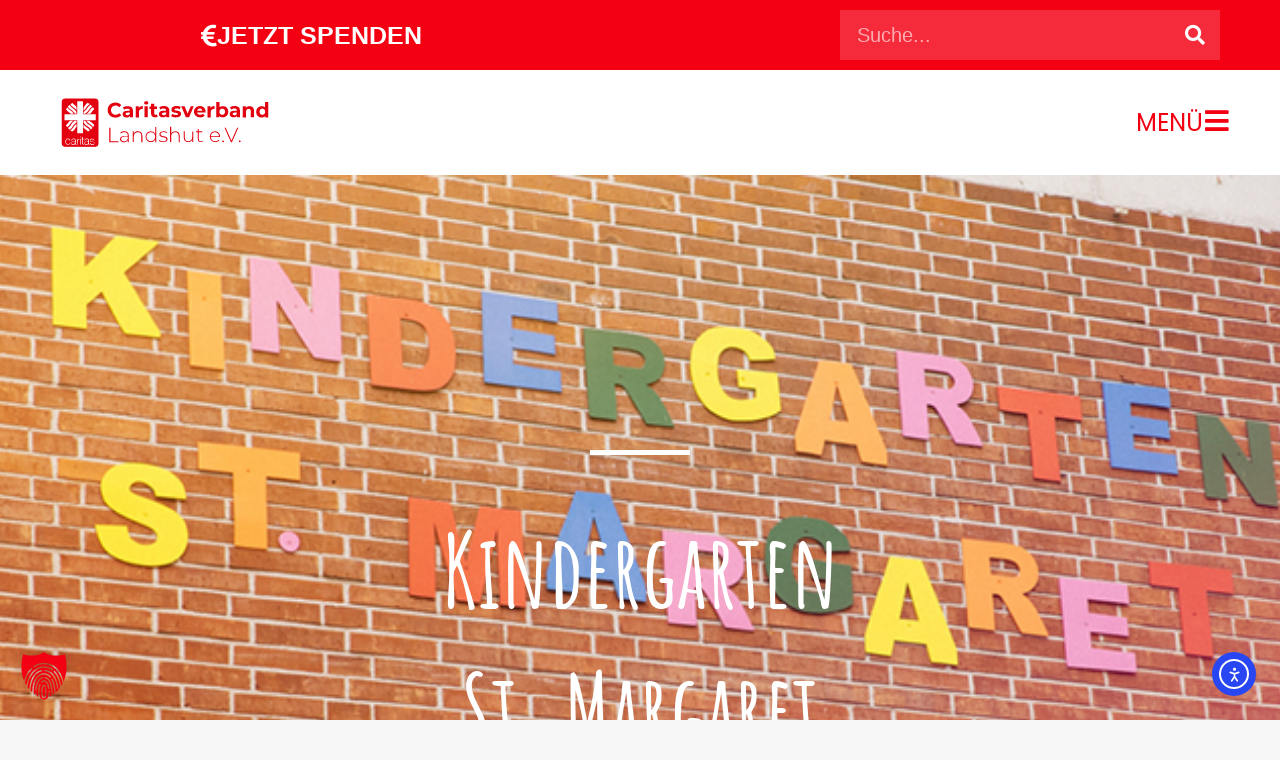

--- FILE ---
content_type: text/css
request_url: https://caritaslandshut.de/wp-content/uploads/elementor/css/post-1165.css?ver=1753100373
body_size: 2980
content:
.elementor-1165 .elementor-element.elementor-element-4d608f69 .elementor-repeater-item-3f85428.jet-parallax-section__layout .jet-parallax-section__image{background-size:auto;}.elementor-1165 .elementor-element.elementor-element-7dcf5e0e > .elementor-element-populated >  .elementor-background-overlay{opacity:0.5;}.elementor-1165 .elementor-element.elementor-element-7dcf5e0e > .elementor-element-populated{transition:background 0.3s, border 0.3s, border-radius 0.3s, box-shadow 0.3s;}.elementor-1165 .elementor-element.elementor-element-7dcf5e0e > .elementor-element-populated > .elementor-background-overlay{transition:background 0.3s, border-radius 0.3s, opacity 0.3s;}.elementor-1165 .elementor-element.elementor-element-2f235d15{--spacer-size:230px;}.elementor-1165 .elementor-element.elementor-element-654a7bad{text-align:left;}.elementor-1165 .elementor-element.elementor-element-654a7bad .elementor-heading-title{color:#ffffff;}.elementor-1165 .elementor-element.elementor-element-585760a8{--divider-border-style:solid;--divider-color:#ffffff;--divider-border-width:5px;}.elementor-1165 .elementor-element.elementor-element-585760a8 > .elementor-widget-container{padding:0px 0px 20px 0px;}.elementor-1165 .elementor-element.elementor-element-585760a8 .elementor-divider-separator{width:100px;margin:0 auto;margin-center:0;}.elementor-1165 .elementor-element.elementor-element-585760a8 .elementor-divider{text-align:center;padding-block-start:15px;padding-block-end:15px;}.elementor-1165 .elementor-element.elementor-element-23ed3124 > .elementor-widget-container{padding:0px 0px 50px 0px;}.elementor-1165 .elementor-element.elementor-element-23ed3124{text-align:center;}.elementor-1165 .elementor-element.elementor-element-23ed3124 .elementor-heading-title{font-family:"Amatic SC", Sans-serif;color:#ffffff;}.elementor-1165 .elementor-element.elementor-element-4d608f69:not(.elementor-motion-effects-element-type-background), .elementor-1165 .elementor-element.elementor-element-4d608f69 > .elementor-motion-effects-container > .elementor-motion-effects-layer{background-image:url("https://caritaslandshut.de/wp-content/uploads/2020/02/header_website19_St_Margaret.jpg");background-position:center center;background-repeat:no-repeat;background-size:cover;}.elementor-1165 .elementor-element.elementor-element-4d608f69 > .elementor-background-overlay{background-color:transparent;background-image:linear-gradient(45deg, #ee0979 0%, #ff6a00 100%);opacity:0.57;transition:background 0.3s, border-radius 0.3s, opacity 0.3s;}.elementor-1165 .elementor-element.elementor-element-4d608f69{transition:background 0.3s, border 0.3s, border-radius 0.3s, box-shadow 0.3s;}.elementor-1165 .elementor-element.elementor-element-c8329ae .elementor-repeater-item-ba300db.jet-parallax-section__layout .jet-parallax-section__image{background-size:auto;}.elementor-1165 .elementor-element.elementor-element-3d153997 > .elementor-element-populated{padding:0px 0px 120px 0px;}.elementor-1165 .elementor-element.elementor-element-18cabfd{--spacer-size:50px;}.elementor-1165 .elementor-element.elementor-element-70edf6c{text-align:left;}.elementor-1165 .elementor-element.elementor-element-ece03df{--divider-border-style:solid;--divider-color:#f3000e;--divider-border-width:5px;}.elementor-1165 .elementor-element.elementor-element-ece03df > .elementor-widget-container{padding:0px 0px 20px 0px;}.elementor-1165 .elementor-element.elementor-element-ece03df .elementor-divider-separator{width:100px;margin:0 auto;margin-left:0;}.elementor-1165 .elementor-element.elementor-element-ece03df .elementor-divider{text-align:left;padding-block-start:15px;padding-block-end:15px;}.elementor-1165 .elementor-element.elementor-element-3f32b0a1 > .elementor-widget-container{padding:0px 0px 30px 0px;}.elementor-1165 .elementor-element.elementor-element-3cd5518 > .elementor-widget-container{padding:30px 0px 0px 0px;}.elementor-1165 .elementor-element.elementor-element-3cd5518{--icon-box-icon-margin:15px;}.elementor-1165 .elementor-element.elementor-element-3cd5518.elementor-view-stacked .elementor-icon{background-color:var( --e-global-color-669306cf );}.elementor-1165 .elementor-element.elementor-element-3cd5518.elementor-view-framed .elementor-icon, .elementor-1165 .elementor-element.elementor-element-3cd5518.elementor-view-default .elementor-icon{fill:var( --e-global-color-669306cf );color:var( --e-global-color-669306cf );border-color:var( --e-global-color-669306cf );}.elementor-1165 .elementor-element.elementor-element-3cd5518 .elementor-icon-box-title, .elementor-1165 .elementor-element.elementor-element-3cd5518 .elementor-icon-box-title a{font-family:"Amatic SC", Sans-serif;}.elementor-1165 .elementor-element.elementor-element-3cd5518 .elementor-icon-box-title{color:var( --e-global-color-669306cf );}.elementor-1165 .elementor-element.elementor-element-8d1d9a2 > .elementor-widget-container{padding:0px -1px 10px 0px;border-style:none;}.elementor-1165 .elementor-element.elementor-element-8d1d9a2 .elementor-icon-list-items:not(.elementor-inline-items) .elementor-icon-list-item:not(:last-child){padding-bottom:calc(5px/2);}.elementor-1165 .elementor-element.elementor-element-8d1d9a2 .elementor-icon-list-items:not(.elementor-inline-items) .elementor-icon-list-item:not(:first-child){margin-top:calc(5px/2);}.elementor-1165 .elementor-element.elementor-element-8d1d9a2 .elementor-icon-list-items.elementor-inline-items .elementor-icon-list-item{margin-right:calc(5px/2);margin-left:calc(5px/2);}.elementor-1165 .elementor-element.elementor-element-8d1d9a2 .elementor-icon-list-items.elementor-inline-items{margin-right:calc(-5px/2);margin-left:calc(-5px/2);}body.rtl .elementor-1165 .elementor-element.elementor-element-8d1d9a2 .elementor-icon-list-items.elementor-inline-items .elementor-icon-list-item:after{left:calc(-5px/2);}body:not(.rtl) .elementor-1165 .elementor-element.elementor-element-8d1d9a2 .elementor-icon-list-items.elementor-inline-items .elementor-icon-list-item:after{right:calc(-5px/2);}.elementor-1165 .elementor-element.elementor-element-8d1d9a2 .elementor-icon-list-icon i{color:#f3000e;transition:color 0.3s;}.elementor-1165 .elementor-element.elementor-element-8d1d9a2 .elementor-icon-list-icon svg{fill:#f3000e;transition:fill 0.3s;}.elementor-1165 .elementor-element.elementor-element-8d1d9a2{--e-icon-list-icon-size:17px;--icon-vertical-offset:0px;}.elementor-1165 .elementor-element.elementor-element-8d1d9a2 .elementor-icon-list-icon{padding-right:10px;}.elementor-1165 .elementor-element.elementor-element-8d1d9a2 .elementor-icon-list-item > .elementor-icon-list-text, .elementor-1165 .elementor-element.elementor-element-8d1d9a2 .elementor-icon-list-item > a{font-size:14px;font-weight:300;}.elementor-1165 .elementor-element.elementor-element-8d1d9a2 .elementor-icon-list-text{color:rgba(0,0,0,0.79);transition:color 0.3s;}.elementor-1165 .elementor-element.elementor-element-8d1d9a2 .elementor-icon-list-item:hover .elementor-icon-list-text{color:#f3000e;}.elementor-1165 .elementor-element.elementor-element-2530d36 > .elementor-widget-container{padding:30px 0px 0px 0px;}.elementor-1165 .elementor-element.elementor-element-2530d36{--icon-box-icon-margin:15px;}.elementor-1165 .elementor-element.elementor-element-2530d36.elementor-view-stacked .elementor-icon{background-color:var( --e-global-color-669306cf );}.elementor-1165 .elementor-element.elementor-element-2530d36.elementor-view-framed .elementor-icon, .elementor-1165 .elementor-element.elementor-element-2530d36.elementor-view-default .elementor-icon{fill:var( --e-global-color-669306cf );color:var( --e-global-color-669306cf );border-color:var( --e-global-color-669306cf );}.elementor-1165 .elementor-element.elementor-element-2530d36 .elementor-icon-box-title, .elementor-1165 .elementor-element.elementor-element-2530d36 .elementor-icon-box-title a{font-family:"Amatic SC", Sans-serif;}.elementor-1165 .elementor-element.elementor-element-2530d36 .elementor-icon-box-title{color:var( --e-global-color-669306cf );}.elementor-1165 .elementor-element.elementor-element-489bcd7 > .elementor-widget-container{padding:0px -1px 10px 0px;border-style:none;}.elementor-1165 .elementor-element.elementor-element-489bcd7 .elementor-icon-list-items:not(.elementor-inline-items) .elementor-icon-list-item:not(:last-child){padding-bottom:calc(5px/2);}.elementor-1165 .elementor-element.elementor-element-489bcd7 .elementor-icon-list-items:not(.elementor-inline-items) .elementor-icon-list-item:not(:first-child){margin-top:calc(5px/2);}.elementor-1165 .elementor-element.elementor-element-489bcd7 .elementor-icon-list-items.elementor-inline-items .elementor-icon-list-item{margin-right:calc(5px/2);margin-left:calc(5px/2);}.elementor-1165 .elementor-element.elementor-element-489bcd7 .elementor-icon-list-items.elementor-inline-items{margin-right:calc(-5px/2);margin-left:calc(-5px/2);}body.rtl .elementor-1165 .elementor-element.elementor-element-489bcd7 .elementor-icon-list-items.elementor-inline-items .elementor-icon-list-item:after{left:calc(-5px/2);}body:not(.rtl) .elementor-1165 .elementor-element.elementor-element-489bcd7 .elementor-icon-list-items.elementor-inline-items .elementor-icon-list-item:after{right:calc(-5px/2);}.elementor-1165 .elementor-element.elementor-element-489bcd7 .elementor-icon-list-icon i{color:#f3000e;transition:color 0.3s;}.elementor-1165 .elementor-element.elementor-element-489bcd7 .elementor-icon-list-icon svg{fill:#f3000e;transition:fill 0.3s;}.elementor-1165 .elementor-element.elementor-element-489bcd7{--e-icon-list-icon-size:17px;--icon-vertical-offset:0px;}.elementor-1165 .elementor-element.elementor-element-489bcd7 .elementor-icon-list-icon{padding-right:10px;}.elementor-1165 .elementor-element.elementor-element-489bcd7 .elementor-icon-list-item > .elementor-icon-list-text, .elementor-1165 .elementor-element.elementor-element-489bcd7 .elementor-icon-list-item > a{font-size:14px;font-weight:300;}.elementor-1165 .elementor-element.elementor-element-489bcd7 .elementor-icon-list-text{color:rgba(0,0,0,0.79);transition:color 0.3s;}.elementor-1165 .elementor-element.elementor-element-489bcd7 .elementor-icon-list-item:hover .elementor-icon-list-text{color:#f3000e;}.elementor-1165 .elementor-element.elementor-element-edad3c4 > .elementor-widget-container{padding:0px -1px 10px 0px;border-style:none;}.elementor-1165 .elementor-element.elementor-element-edad3c4 .elementor-icon-list-items:not(.elementor-inline-items) .elementor-icon-list-item:not(:last-child){padding-bottom:calc(5px/2);}.elementor-1165 .elementor-element.elementor-element-edad3c4 .elementor-icon-list-items:not(.elementor-inline-items) .elementor-icon-list-item:not(:first-child){margin-top:calc(5px/2);}.elementor-1165 .elementor-element.elementor-element-edad3c4 .elementor-icon-list-items.elementor-inline-items .elementor-icon-list-item{margin-right:calc(5px/2);margin-left:calc(5px/2);}.elementor-1165 .elementor-element.elementor-element-edad3c4 .elementor-icon-list-items.elementor-inline-items{margin-right:calc(-5px/2);margin-left:calc(-5px/2);}body.rtl .elementor-1165 .elementor-element.elementor-element-edad3c4 .elementor-icon-list-items.elementor-inline-items .elementor-icon-list-item:after{left:calc(-5px/2);}body:not(.rtl) .elementor-1165 .elementor-element.elementor-element-edad3c4 .elementor-icon-list-items.elementor-inline-items .elementor-icon-list-item:after{right:calc(-5px/2);}.elementor-1165 .elementor-element.elementor-element-edad3c4 .elementor-icon-list-icon i{color:#f3000e;transition:color 0.3s;}.elementor-1165 .elementor-element.elementor-element-edad3c4 .elementor-icon-list-icon svg{fill:#f3000e;transition:fill 0.3s;}.elementor-1165 .elementor-element.elementor-element-edad3c4{--e-icon-list-icon-size:17px;--icon-vertical-offset:0px;}.elementor-1165 .elementor-element.elementor-element-edad3c4 .elementor-icon-list-icon{padding-right:10px;}.elementor-1165 .elementor-element.elementor-element-edad3c4 .elementor-icon-list-item > .elementor-icon-list-text, .elementor-1165 .elementor-element.elementor-element-edad3c4 .elementor-icon-list-item > a{font-size:14px;font-weight:500;}.elementor-1165 .elementor-element.elementor-element-edad3c4 .elementor-icon-list-text{color:rgba(0,0,0,0.79);transition:color 0.3s;}.elementor-1165 .elementor-element.elementor-element-edad3c4 .elementor-icon-list-item:hover .elementor-icon-list-text{color:#f3000e;}.elementor-1165 .elementor-element.elementor-element-6a55fdeb{--spacer-size:50px;}.elementor-1165 .elementor-element.elementor-element-2988dc0d .elementor-heading-title{font-size:26px;font-weight:800;text-transform:none;color:#f3000e;}.elementor-1165 .elementor-element.elementor-element-2865d752{--spacer-size:25px;}.elementor-1165 .elementor-element.elementor-element-234f49c0 .elementor-heading-title{font-size:18px;font-weight:500;text-transform:uppercase;color:#000000;}.elementor-1165 .elementor-element.elementor-element-3c1fc4ec .elementor-icon-list-items:not(.elementor-inline-items) .elementor-icon-list-item:not(:last-child){padding-bottom:calc(5px/2);}.elementor-1165 .elementor-element.elementor-element-3c1fc4ec .elementor-icon-list-items:not(.elementor-inline-items) .elementor-icon-list-item:not(:first-child){margin-top:calc(5px/2);}.elementor-1165 .elementor-element.elementor-element-3c1fc4ec .elementor-icon-list-items.elementor-inline-items .elementor-icon-list-item{margin-right:calc(5px/2);margin-left:calc(5px/2);}.elementor-1165 .elementor-element.elementor-element-3c1fc4ec .elementor-icon-list-items.elementor-inline-items{margin-right:calc(-5px/2);margin-left:calc(-5px/2);}body.rtl .elementor-1165 .elementor-element.elementor-element-3c1fc4ec .elementor-icon-list-items.elementor-inline-items .elementor-icon-list-item:after{left:calc(-5px/2);}body:not(.rtl) .elementor-1165 .elementor-element.elementor-element-3c1fc4ec .elementor-icon-list-items.elementor-inline-items .elementor-icon-list-item:after{right:calc(-5px/2);}.elementor-1165 .elementor-element.elementor-element-3c1fc4ec .elementor-icon-list-icon i{color:#f3000e;transition:color 0.3s;}.elementor-1165 .elementor-element.elementor-element-3c1fc4ec .elementor-icon-list-icon svg{fill:#f3000e;transition:fill 0.3s;}.elementor-1165 .elementor-element.elementor-element-3c1fc4ec{--e-icon-list-icon-size:17px;--icon-vertical-offset:0px;}.elementor-1165 .elementor-element.elementor-element-3c1fc4ec .elementor-icon-list-icon{padding-right:0px;}.elementor-1165 .elementor-element.elementor-element-3c1fc4ec .elementor-icon-list-item > .elementor-icon-list-text, .elementor-1165 .elementor-element.elementor-element-3c1fc4ec .elementor-icon-list-item > a{font-size:12px;font-weight:300;}.elementor-1165 .elementor-element.elementor-element-3c1fc4ec .elementor-icon-list-text{color:rgba(0,0,0,0.79);transition:color 0.3s;}.elementor-1165 .elementor-element.elementor-element-3c1fc4ec .elementor-icon-list-item:hover .elementor-icon-list-text{color:rgba(0,0,0,0.79);}.elementor-1165 .elementor-element.elementor-element-1450eda > .elementor-widget-container{padding:0px -1px 10px 0px;border-style:solid;border-width:0px 0px 1px 0px;border-color:#dddddd;}.elementor-1165 .elementor-element.elementor-element-1450eda .elementor-icon-list-items:not(.elementor-inline-items) .elementor-icon-list-item:not(:last-child){padding-bottom:calc(5px/2);}.elementor-1165 .elementor-element.elementor-element-1450eda .elementor-icon-list-items:not(.elementor-inline-items) .elementor-icon-list-item:not(:first-child){margin-top:calc(5px/2);}.elementor-1165 .elementor-element.elementor-element-1450eda .elementor-icon-list-items.elementor-inline-items .elementor-icon-list-item{margin-right:calc(5px/2);margin-left:calc(5px/2);}.elementor-1165 .elementor-element.elementor-element-1450eda .elementor-icon-list-items.elementor-inline-items{margin-right:calc(-5px/2);margin-left:calc(-5px/2);}body.rtl .elementor-1165 .elementor-element.elementor-element-1450eda .elementor-icon-list-items.elementor-inline-items .elementor-icon-list-item:after{left:calc(-5px/2);}body:not(.rtl) .elementor-1165 .elementor-element.elementor-element-1450eda .elementor-icon-list-items.elementor-inline-items .elementor-icon-list-item:after{right:calc(-5px/2);}.elementor-1165 .elementor-element.elementor-element-1450eda .elementor-icon-list-icon i{color:#f3000e;transition:color 0.3s;}.elementor-1165 .elementor-element.elementor-element-1450eda .elementor-icon-list-icon svg{fill:#f3000e;transition:fill 0.3s;}.elementor-1165 .elementor-element.elementor-element-1450eda{--e-icon-list-icon-size:17px;--icon-vertical-offset:0px;}.elementor-1165 .elementor-element.elementor-element-1450eda .elementor-icon-list-icon{padding-right:10px;}.elementor-1165 .elementor-element.elementor-element-1450eda .elementor-icon-list-item > .elementor-icon-list-text, .elementor-1165 .elementor-element.elementor-element-1450eda .elementor-icon-list-item > a{font-size:14px;font-weight:300;}.elementor-1165 .elementor-element.elementor-element-1450eda .elementor-icon-list-text{color:rgba(0,0,0,0.79);transition:color 0.3s;}.elementor-1165 .elementor-element.elementor-element-1450eda .elementor-icon-list-item:hover .elementor-icon-list-text{color:#f3000e;}.elementor-1165 .elementor-element.elementor-element-25cd3899 > .elementor-widget-container{padding:0px -1px 10px 0px;border-style:solid;border-width:0px 0px 1px 0px;border-color:#dddddd;}.elementor-1165 .elementor-element.elementor-element-25cd3899 .elementor-icon-list-items:not(.elementor-inline-items) .elementor-icon-list-item:not(:last-child){padding-bottom:calc(5px/2);}.elementor-1165 .elementor-element.elementor-element-25cd3899 .elementor-icon-list-items:not(.elementor-inline-items) .elementor-icon-list-item:not(:first-child){margin-top:calc(5px/2);}.elementor-1165 .elementor-element.elementor-element-25cd3899 .elementor-icon-list-items.elementor-inline-items .elementor-icon-list-item{margin-right:calc(5px/2);margin-left:calc(5px/2);}.elementor-1165 .elementor-element.elementor-element-25cd3899 .elementor-icon-list-items.elementor-inline-items{margin-right:calc(-5px/2);margin-left:calc(-5px/2);}body.rtl .elementor-1165 .elementor-element.elementor-element-25cd3899 .elementor-icon-list-items.elementor-inline-items .elementor-icon-list-item:after{left:calc(-5px/2);}body:not(.rtl) .elementor-1165 .elementor-element.elementor-element-25cd3899 .elementor-icon-list-items.elementor-inline-items .elementor-icon-list-item:after{right:calc(-5px/2);}.elementor-1165 .elementor-element.elementor-element-25cd3899 .elementor-icon-list-icon i{color:#f3000e;transition:color 0.3s;}.elementor-1165 .elementor-element.elementor-element-25cd3899 .elementor-icon-list-icon svg{fill:#f3000e;transition:fill 0.3s;}.elementor-1165 .elementor-element.elementor-element-25cd3899{--e-icon-list-icon-size:17px;--icon-vertical-offset:0px;}.elementor-1165 .elementor-element.elementor-element-25cd3899 .elementor-icon-list-icon{padding-right:10px;}.elementor-1165 .elementor-element.elementor-element-25cd3899 .elementor-icon-list-item > .elementor-icon-list-text, .elementor-1165 .elementor-element.elementor-element-25cd3899 .elementor-icon-list-item > a{font-size:14px;font-weight:300;}.elementor-1165 .elementor-element.elementor-element-25cd3899 .elementor-icon-list-text{color:rgba(0,0,0,0.79);transition:color 0.3s;}.elementor-1165 .elementor-element.elementor-element-25cd3899 .elementor-icon-list-item:hover .elementor-icon-list-text{color:#f3000e;}.elementor-1165 .elementor-element.elementor-element-754ee382{--spacer-size:50px;}.elementor-1165 .elementor-element.elementor-element-6b3b0bf1 .elementor-heading-title{font-size:18px;font-weight:500;text-transform:uppercase;color:#000000;}.elementor-1165 .elementor-element.elementor-element-ca6e277 .elementor-icon-list-items:not(.elementor-inline-items) .elementor-icon-list-item:not(:last-child){padding-bottom:calc(5px/2);}.elementor-1165 .elementor-element.elementor-element-ca6e277 .elementor-icon-list-items:not(.elementor-inline-items) .elementor-icon-list-item:not(:first-child){margin-top:calc(5px/2);}.elementor-1165 .elementor-element.elementor-element-ca6e277 .elementor-icon-list-items.elementor-inline-items .elementor-icon-list-item{margin-right:calc(5px/2);margin-left:calc(5px/2);}.elementor-1165 .elementor-element.elementor-element-ca6e277 .elementor-icon-list-items.elementor-inline-items{margin-right:calc(-5px/2);margin-left:calc(-5px/2);}body.rtl .elementor-1165 .elementor-element.elementor-element-ca6e277 .elementor-icon-list-items.elementor-inline-items .elementor-icon-list-item:after{left:calc(-5px/2);}body:not(.rtl) .elementor-1165 .elementor-element.elementor-element-ca6e277 .elementor-icon-list-items.elementor-inline-items .elementor-icon-list-item:after{right:calc(-5px/2);}.elementor-1165 .elementor-element.elementor-element-ca6e277 .elementor-icon-list-icon i{color:#f3000e;transition:color 0.3s;}.elementor-1165 .elementor-element.elementor-element-ca6e277 .elementor-icon-list-icon svg{fill:#f3000e;transition:fill 0.3s;}.elementor-1165 .elementor-element.elementor-element-ca6e277{--e-icon-list-icon-size:17px;--icon-vertical-offset:0px;}.elementor-1165 .elementor-element.elementor-element-ca6e277 .elementor-icon-list-icon{padding-right:0px;}.elementor-1165 .elementor-element.elementor-element-ca6e277 .elementor-icon-list-item > .elementor-icon-list-text, .elementor-1165 .elementor-element.elementor-element-ca6e277 .elementor-icon-list-item > a{font-size:12px;font-weight:300;}.elementor-1165 .elementor-element.elementor-element-ca6e277 .elementor-icon-list-text{color:rgba(0,0,0,0.79);transition:color 0.3s;}.elementor-1165 .elementor-element.elementor-element-ca6e277 .elementor-icon-list-item:hover .elementor-icon-list-text{color:rgba(0,0,0,0.79);}.elementor-1165 .elementor-element.elementor-element-f457757 > .elementor-widget-container{padding:0px -1px 10px 0px;border-style:solid;border-width:0px 0px 1px 0px;border-color:#dddddd;}.elementor-1165 .elementor-element.elementor-element-f457757 .elementor-icon-list-items:not(.elementor-inline-items) .elementor-icon-list-item:not(:last-child){padding-bottom:calc(5px/2);}.elementor-1165 .elementor-element.elementor-element-f457757 .elementor-icon-list-items:not(.elementor-inline-items) .elementor-icon-list-item:not(:first-child){margin-top:calc(5px/2);}.elementor-1165 .elementor-element.elementor-element-f457757 .elementor-icon-list-items.elementor-inline-items .elementor-icon-list-item{margin-right:calc(5px/2);margin-left:calc(5px/2);}.elementor-1165 .elementor-element.elementor-element-f457757 .elementor-icon-list-items.elementor-inline-items{margin-right:calc(-5px/2);margin-left:calc(-5px/2);}body.rtl .elementor-1165 .elementor-element.elementor-element-f457757 .elementor-icon-list-items.elementor-inline-items .elementor-icon-list-item:after{left:calc(-5px/2);}body:not(.rtl) .elementor-1165 .elementor-element.elementor-element-f457757 .elementor-icon-list-items.elementor-inline-items .elementor-icon-list-item:after{right:calc(-5px/2);}.elementor-1165 .elementor-element.elementor-element-f457757 .elementor-icon-list-icon i{color:#f3000e;transition:color 0.3s;}.elementor-1165 .elementor-element.elementor-element-f457757 .elementor-icon-list-icon svg{fill:#f3000e;transition:fill 0.3s;}.elementor-1165 .elementor-element.elementor-element-f457757{--e-icon-list-icon-size:17px;--icon-vertical-offset:0px;}.elementor-1165 .elementor-element.elementor-element-f457757 .elementor-icon-list-icon{padding-right:10px;}.elementor-1165 .elementor-element.elementor-element-f457757 .elementor-icon-list-item > .elementor-icon-list-text, .elementor-1165 .elementor-element.elementor-element-f457757 .elementor-icon-list-item > a{font-size:14px;font-weight:300;}.elementor-1165 .elementor-element.elementor-element-f457757 .elementor-icon-list-text{color:rgba(0,0,0,0.79);transition:color 0.3s;}.elementor-1165 .elementor-element.elementor-element-f457757 .elementor-icon-list-item:hover .elementor-icon-list-text{color:#f3000e;}.elementor-1165 .elementor-element.elementor-element-527a826 > .elementor-widget-container{padding:0px -1px 10px 0px;border-style:solid;border-width:0px 0px 1px 0px;border-color:#dddddd;}.elementor-1165 .elementor-element.elementor-element-527a826 .elementor-icon-list-items:not(.elementor-inline-items) .elementor-icon-list-item:not(:last-child){padding-bottom:calc(5px/2);}.elementor-1165 .elementor-element.elementor-element-527a826 .elementor-icon-list-items:not(.elementor-inline-items) .elementor-icon-list-item:not(:first-child){margin-top:calc(5px/2);}.elementor-1165 .elementor-element.elementor-element-527a826 .elementor-icon-list-items.elementor-inline-items .elementor-icon-list-item{margin-right:calc(5px/2);margin-left:calc(5px/2);}.elementor-1165 .elementor-element.elementor-element-527a826 .elementor-icon-list-items.elementor-inline-items{margin-right:calc(-5px/2);margin-left:calc(-5px/2);}body.rtl .elementor-1165 .elementor-element.elementor-element-527a826 .elementor-icon-list-items.elementor-inline-items .elementor-icon-list-item:after{left:calc(-5px/2);}body:not(.rtl) .elementor-1165 .elementor-element.elementor-element-527a826 .elementor-icon-list-items.elementor-inline-items .elementor-icon-list-item:after{right:calc(-5px/2);}.elementor-1165 .elementor-element.elementor-element-527a826 .elementor-icon-list-icon i{color:#f3000e;transition:color 0.3s;}.elementor-1165 .elementor-element.elementor-element-527a826 .elementor-icon-list-icon svg{fill:#f3000e;transition:fill 0.3s;}.elementor-1165 .elementor-element.elementor-element-527a826{--e-icon-list-icon-size:17px;--icon-vertical-offset:0px;}.elementor-1165 .elementor-element.elementor-element-527a826 .elementor-icon-list-icon{padding-right:10px;}.elementor-1165 .elementor-element.elementor-element-527a826 .elementor-icon-list-item > .elementor-icon-list-text, .elementor-1165 .elementor-element.elementor-element-527a826 .elementor-icon-list-item > a{font-size:14px;font-weight:300;}.elementor-1165 .elementor-element.elementor-element-527a826 .elementor-icon-list-text{color:rgba(0,0,0,0.79);transition:color 0.3s;}.elementor-1165 .elementor-element.elementor-element-527a826 .elementor-icon-list-item:hover .elementor-icon-list-text{color:#f3000e;}.elementor-1165 .elementor-element.elementor-element-995b607{--spacer-size:50px;}.elementor-1165 .elementor-element.elementor-element-fd2c9f9 > .elementor-widget-container{padding:10px 10px 10px 10px;}.elementor-1165 .elementor-element.elementor-element-fd2c9f9{text-align:left;}.elementor-1165 .elementor-element.elementor-element-0b63dcb{--divider-border-style:solid;--divider-color:#f3000e;--divider-border-width:5px;}.elementor-1165 .elementor-element.elementor-element-0b63dcb > .elementor-widget-container{padding:0px 0px 0px 10px;}.elementor-1165 .elementor-element.elementor-element-0b63dcb .elementor-divider-separator{width:100px;margin:0 auto;margin-left:0;}.elementor-1165 .elementor-element.elementor-element-0b63dcb .elementor-divider{text-align:left;padding-block-start:15px;padding-block-end:15px;}.elementor-1165 .elementor-element.elementor-element-1ed619d9 > .elementor-widget-container{border-style:dotted;}.elementor-1165 .elementor-element.elementor-element-1ed619d9 .elementor-accordion-item{border-width:0px;}.elementor-1165 .elementor-element.elementor-element-1ed619d9 .elementor-accordion-item .elementor-tab-content{border-width:0px;}.elementor-1165 .elementor-element.elementor-element-1ed619d9 .elementor-accordion-item .elementor-tab-title.elementor-active{border-width:0px;}.elementor-1165 .elementor-element.elementor-element-1ed619d9 .elementor-active .elementor-accordion-icon, .elementor-1165 .elementor-element.elementor-element-1ed619d9 .elementor-active .elementor-accordion-title{color:#ff6900;}.elementor-1165 .elementor-element.elementor-element-1ed619d9 .elementor-active .elementor-accordion-icon svg{fill:#ff6900;}.elementor-1165 .elementor-element.elementor-element-de400fc .elementor-repeater-item-23690e6.jet-parallax-section__layout .jet-parallax-section__image{background-size:auto;}.elementor-1165 .elementor-element.elementor-element-16738f1 .e-gallery-item:hover .elementor-gallery-item__overlay, .elementor-1165 .elementor-element.elementor-element-16738f1 .e-gallery-item:focus .elementor-gallery-item__overlay{background-color:rgba(0,0,0,0.5);}.elementor-1165 .elementor-element.elementor-element-16738f1{--image-transition-duration:800ms;--overlay-transition-duration:800ms;--content-text-align:center;--content-padding:20px;--content-transition-duration:800ms;--content-transition-delay:800ms;}.elementor-1165 .elementor-element.elementor-global-3884 > .elementor-widget-container{padding:0px 0px 0px 10px;}.elementor-1165 .elementor-element.elementor-global-3884{text-align:left;}.elementor-1165 .elementor-element.elementor-element-656ff61a .elementor-repeater-item-2278ab3.jet-parallax-section__layout .jet-parallax-section__image{background-size:auto;}.elementor-1165 .elementor-element.elementor-element-3aa15753{--spacer-size:50px;}@media(min-width:1025px){.elementor-1165 .elementor-element.elementor-element-4d608f69:not(.elementor-motion-effects-element-type-background), .elementor-1165 .elementor-element.elementor-element-4d608f69 > .elementor-motion-effects-container > .elementor-motion-effects-layer{background-attachment:scroll;}}@media(max-width:1024px){.elementor-1165 .elementor-element.elementor-element-2f235d15{--spacer-size:100px;}}@media(max-width:767px){.elementor-1165 .elementor-element.elementor-element-2f235d15{--spacer-size:75px;}.elementor-1165 .elementor-element.elementor-element-654a7bad{text-align:center;}.elementor-1165 .elementor-element.elementor-element-585760a8 > .elementor-widget-container{margin:0px 0px 0px 0px;padding:0px 0px 0px 0px;}.elementor-1165 .elementor-element.elementor-element-585760a8 .elementor-divider{text-align:center;}.elementor-1165 .elementor-element.elementor-element-585760a8 .elementor-divider-separator{margin:0 auto;margin-center:0;}.elementor-1165 .elementor-element.elementor-element-23ed3124 > .elementor-widget-container{margin:0px 0px 0px 0px;padding:0px 0px 30px 0px;}.elementor-1165 .elementor-element.elementor-element-23ed3124{text-align:center;}.elementor-1165 .elementor-element.elementor-element-ece03df > .elementor-widget-container{margin:0px 0px 0px 0px;padding:0px 0px 0px 0px;}.elementor-1165 .elementor-element.elementor-element-ece03df .elementor-divider{text-align:left;}.elementor-1165 .elementor-element.elementor-element-ece03df .elementor-divider-separator{margin:0 auto;margin-left:0;}.elementor-1165 .elementor-element.elementor-element-8d1d9a2 .elementor-icon-list-item > .elementor-icon-list-text, .elementor-1165 .elementor-element.elementor-element-8d1d9a2 .elementor-icon-list-item > a{font-size:13px;}.elementor-1165 .elementor-element.elementor-element-489bcd7 .elementor-icon-list-item > .elementor-icon-list-text, .elementor-1165 .elementor-element.elementor-element-489bcd7 .elementor-icon-list-item > a{font-size:13px;}.elementor-1165 .elementor-element.elementor-element-edad3c4 .elementor-icon-list-item > .elementor-icon-list-text, .elementor-1165 .elementor-element.elementor-element-edad3c4 .elementor-icon-list-item > a{font-size:13px;}.elementor-1165 .elementor-element.elementor-element-3c1fc4ec .elementor-icon-list-item > .elementor-icon-list-text, .elementor-1165 .elementor-element.elementor-element-3c1fc4ec .elementor-icon-list-item > a{font-size:13px;}.elementor-1165 .elementor-element.elementor-element-1450eda .elementor-icon-list-item > .elementor-icon-list-text, .elementor-1165 .elementor-element.elementor-element-1450eda .elementor-icon-list-item > a{font-size:13px;}.elementor-1165 .elementor-element.elementor-element-25cd3899 .elementor-icon-list-item > .elementor-icon-list-text, .elementor-1165 .elementor-element.elementor-element-25cd3899 .elementor-icon-list-item > a{font-size:13px;}.elementor-1165 .elementor-element.elementor-element-ca6e277 .elementor-icon-list-item > .elementor-icon-list-text, .elementor-1165 .elementor-element.elementor-element-ca6e277 .elementor-icon-list-item > a{font-size:13px;}.elementor-1165 .elementor-element.elementor-element-f457757 .elementor-icon-list-item > .elementor-icon-list-text, .elementor-1165 .elementor-element.elementor-element-f457757 .elementor-icon-list-item > a{font-size:13px;}.elementor-1165 .elementor-element.elementor-element-527a826 .elementor-icon-list-item > .elementor-icon-list-text, .elementor-1165 .elementor-element.elementor-element-527a826 .elementor-icon-list-item > a{font-size:13px;}.elementor-1165 .elementor-element.elementor-element-995b607{--spacer-size:20px;}.elementor-1165 .elementor-element.elementor-element-0b63dcb > .elementor-widget-container{margin:0px 0px 0px 0px;padding:0px 0px 0px 0px;}.elementor-1165 .elementor-element.elementor-element-0b63dcb .elementor-divider{text-align:left;}.elementor-1165 .elementor-element.elementor-element-0b63dcb .elementor-divider-separator{margin:0 auto;margin-left:0;}.elementor-1165 .elementor-element.elementor-element-c8329ae{padding:10px 10px 10px 10px;}.elementor-1165 .elementor-element.elementor-global-3884 > .elementor-widget-container{margin:0px 0px 0px 0px;padding:0px 0px 0px 0px;}.elementor-1165 .elementor-element.elementor-global-3884{text-align:left;}}

--- FILE ---
content_type: text/css
request_url: https://caritaslandshut.de/wp-content/uploads/elementor/css/post-2723.css?ver=1752228013
body_size: 2470
content:
.elementor-2723 .elementor-element.elementor-element-8f0e3b9 > .elementor-container{min-height:0px;}.elementor-2723 .elementor-element.elementor-element-8f0e3b9 > .elementor-container > .elementor-column > .elementor-widget-wrap{align-content:center;align-items:center;}.elementor-2723 .elementor-element.elementor-element-8f0e3b9 .elementor-repeater-item-cc550c3.jet-parallax-section__layout .jet-parallax-section__image{background-size:auto;}.elementor-2723 .elementor-element.elementor-element-4c66c82.elementor-column > .elementor-widget-wrap{justify-content:space-around;}.elementor-2723 .elementor-element.elementor-element-dfd1d80 .elementor-button-content-wrapper{flex-direction:row;}.elementor-2723 .elementor-element.elementor-element-dfd1d80 .elementor-button .elementor-button-content-wrapper{gap:10px;}.elementor-2723 .elementor-element.elementor-element-dfd1d80 .elementor-button{font-family:"Open Sans", Sans-serif;font-size:25px;font-weight:bold;text-transform:uppercase;fill:#FFFFFF;color:#FFFFFF;background-color:rgba(2, 1, 1, 0);border-radius:0px 0px 0px 0px;}.elementor-2723 .elementor-element.elementor-element-dfd1d80 .elementor-button:hover, .elementor-2723 .elementor-element.elementor-element-dfd1d80 .elementor-button:focus{color:#000000;background-color:#F30013;}.elementor-2723 .elementor-element.elementor-element-dfd1d80 .elementor-button:hover svg, .elementor-2723 .elementor-element.elementor-element-dfd1d80 .elementor-button:focus svg{fill:#000000;}.elementor-2723 .elementor-element.elementor-element-dfd1d80{width:var( --container-widget-width, 65% );max-width:65%;--container-widget-width:65%;--container-widget-flex-grow:0;}.elementor-bc-flex-widget .elementor-2723 .elementor-element.elementor-element-f5f69b2.elementor-column .elementor-widget-wrap{align-items:center;}.elementor-2723 .elementor-element.elementor-element-f5f69b2.elementor-column.elementor-element[data-element_type="column"] > .elementor-widget-wrap.elementor-element-populated{align-content:center;align-items:center;}.elementor-2723 .elementor-element.elementor-element-4c1cda9 .elementor-search-form__container{min-height:50px;}.elementor-2723 .elementor-element.elementor-element-4c1cda9 .elementor-search-form__submit{min-width:calc( 1 * 50px );--e-search-form-submit-text-color:#FFFFFF;background-color:rgba(2, 1, 1, 0);--e-search-form-submit-icon-size:20px;}body:not(.rtl) .elementor-2723 .elementor-element.elementor-element-4c1cda9 .elementor-search-form__icon{padding-left:calc(50px / 3);}body.rtl .elementor-2723 .elementor-element.elementor-element-4c1cda9 .elementor-search-form__icon{padding-right:calc(50px / 3);}.elementor-2723 .elementor-element.elementor-element-4c1cda9 .elementor-search-form__input, .elementor-2723 .elementor-element.elementor-element-4c1cda9.elementor-search-form--button-type-text .elementor-search-form__submit{padding-left:calc(50px / 3);padding-right:calc(50px / 3);}.elementor-2723 .elementor-element.elementor-element-4c1cda9 input[type="search"].elementor-search-form__input{font-family:"Open Sans", Sans-serif;font-size:20px;font-weight:500;}.elementor-2723 .elementor-element.elementor-element-4c1cda9 .elementor-search-form__input,
					.elementor-2723 .elementor-element.elementor-element-4c1cda9 .elementor-search-form__icon,
					.elementor-2723 .elementor-element.elementor-element-4c1cda9 .elementor-lightbox .dialog-lightbox-close-button,
					.elementor-2723 .elementor-element.elementor-element-4c1cda9 .elementor-lightbox .dialog-lightbox-close-button:hover,
					.elementor-2723 .elementor-element.elementor-element-4c1cda9.elementor-search-form--skin-full_screen input[type="search"].elementor-search-form__input{color:#FFFFFF;fill:#FFFFFF;}.elementor-2723 .elementor-element.elementor-element-4c1cda9:not(.elementor-search-form--skin-full_screen) .elementor-search-form__container{background-color:rgba(255, 255, 255, 0.17);border-color:rgba(122, 122, 122, 0);border-radius:0px;}.elementor-2723 .elementor-element.elementor-element-4c1cda9.elementor-search-form--skin-full_screen input[type="search"].elementor-search-form__input{background-color:rgba(255, 255, 255, 0.17);border-color:rgba(122, 122, 122, 0);border-radius:0px;}.elementor-2723 .elementor-element.elementor-element-4c1cda9:not(.elementor-search-form--skin-full_screen) .elementor-search-form--focus .elementor-search-form__input,
					.elementor-2723 .elementor-element.elementor-element-4c1cda9 .elementor-search-form--focus .elementor-search-form__icon,
					.elementor-2723 .elementor-element.elementor-element-4c1cda9 .elementor-lightbox .dialog-lightbox-close-button:hover,
					.elementor-2723 .elementor-element.elementor-element-4c1cda9.elementor-search-form--skin-full_screen input[type="search"].elementor-search-form__input:focus{color:#FFFFFF;fill:#FFFFFF;}.elementor-2723 .elementor-element.elementor-element-4c1cda9:not(.elementor-search-form--skin-full_screen) .elementor-search-form--focus .elementor-search-form__container{background-color:#F30013;}.elementor-2723 .elementor-element.elementor-element-4c1cda9.elementor-search-form--skin-full_screen input[type="search"].elementor-search-form__input:focus{background-color:#F30013;}.elementor-2723 .elementor-element.elementor-element-4c1cda9 > .elementor-widget-container{margin:0px 0px 0px 0px;padding:10px 20px 10px 20px;}.elementor-2723 .elementor-element.elementor-element-8f0e3b9:not(.elementor-motion-effects-element-type-background), .elementor-2723 .elementor-element.elementor-element-8f0e3b9 > .elementor-motion-effects-container > .elementor-motion-effects-layer{background-color:#F30013;}.elementor-2723 .elementor-element.elementor-element-8f0e3b9{transition:background 0.3s, border 0.3s, border-radius 0.3s, box-shadow 0.3s;z-index:1;}.elementor-2723 .elementor-element.elementor-element-8f0e3b9 > .elementor-background-overlay{transition:background 0.3s, border-radius 0.3s, opacity 0.3s;}.elementor-2723 .elementor-element.elementor-element-7815f76 > .elementor-container{min-height:105px;}.elementor-2723 .elementor-element.elementor-element-7815f76 .elementor-repeater-item-7bf7a94.jet-parallax-section__layout .jet-parallax-section__image{background-size:auto;}.elementor-2723 .elementor-element.elementor-element-2c5cab0 .jet-inline-svg{max-width:300px;}.elementor-2723 .elementor-element.elementor-element-2c5cab0 .jet-inline-svg__wrapper{text-align:center;}.elementor-2723 .elementor-element.elementor-element-2c5cab0 > .elementor-widget-container{margin:0px 0px 0px 0px;}.elementor-2723 .elementor-element.elementor-element-2c5cab0{z-index:2;}.elementor-2723 .elementor-element.elementor-element-c691d4f .elementor-menu-toggle{margin-left:auto;background-color:#FFFFFF;}.elementor-2723 .elementor-element.elementor-element-c691d4f .elementor-nav-menu--dropdown a, .elementor-2723 .elementor-element.elementor-element-c691d4f .elementor-menu-toggle{color:#F30013;fill:#F30013;}.elementor-2723 .elementor-element.elementor-element-c691d4f .elementor-nav-menu--dropdown{background-color:#FFFFFF;border-style:solid;border-width:1px 0px 1px 0px;border-color:#DDDDDD;}.elementor-2723 .elementor-element.elementor-element-c691d4f .elementor-nav-menu--dropdown a:hover,
					.elementor-2723 .elementor-element.elementor-element-c691d4f .elementor-nav-menu--dropdown a:focus,
					.elementor-2723 .elementor-element.elementor-element-c691d4f .elementor-nav-menu--dropdown a.elementor-item-active,
					.elementor-2723 .elementor-element.elementor-element-c691d4f .elementor-nav-menu--dropdown a.highlighted,
					.elementor-2723 .elementor-element.elementor-element-c691d4f .elementor-menu-toggle:hover,
					.elementor-2723 .elementor-element.elementor-element-c691d4f .elementor-menu-toggle:focus{color:#7A7A7A;}.elementor-2723 .elementor-element.elementor-element-c691d4f .elementor-nav-menu--dropdown a:hover,
					.elementor-2723 .elementor-element.elementor-element-c691d4f .elementor-nav-menu--dropdown a:focus,
					.elementor-2723 .elementor-element.elementor-element-c691d4f .elementor-nav-menu--dropdown a.elementor-item-active,
					.elementor-2723 .elementor-element.elementor-element-c691d4f .elementor-nav-menu--dropdown a.highlighted{background-color:#FFFFFF;}.elementor-2723 .elementor-element.elementor-element-c691d4f .elementor-nav-menu--dropdown a.elementor-item-active{color:#000000;background-color:#FFFFFF;}.elementor-2723 .elementor-element.elementor-element-c691d4f .elementor-nav-menu--dropdown .elementor-item, .elementor-2723 .elementor-element.elementor-element-c691d4f .elementor-nav-menu--dropdown  .elementor-sub-item{font-family:"Open Sans", Sans-serif;font-size:15px;font-weight:600;letter-spacing:0.2px;}.elementor-2723 .elementor-element.elementor-element-c691d4f .elementor-nav-menu--dropdown a{padding-left:30px;padding-right:30px;padding-top:17px;padding-bottom:17px;}.elementor-2723 .elementor-element.elementor-element-c691d4f .elementor-nav-menu--dropdown li:not(:last-child){border-style:solid;border-color:#DDDDDD;border-bottom-width:1px;}.elementor-2723 .elementor-element.elementor-element-c691d4f .elementor-nav-menu--main > .elementor-nav-menu > li > .elementor-nav-menu--dropdown, .elementor-2723 .elementor-element.elementor-element-c691d4f .elementor-nav-menu__container.elementor-nav-menu--dropdown{margin-top:33px !important;}.elementor-2723 .elementor-element.elementor-element-c691d4f div.elementor-menu-toggle{color:#F30013;}.elementor-2723 .elementor-element.elementor-element-c691d4f div.elementor-menu-toggle svg{fill:#F30013;}.elementor-2723 .elementor-element.elementor-element-c691d4f div.elementor-menu-toggle:hover, .elementor-2723 .elementor-element.elementor-element-c691d4f div.elementor-menu-toggle:focus{color:#F30013;}.elementor-2723 .elementor-element.elementor-element-c691d4f div.elementor-menu-toggle:hover svg, .elementor-2723 .elementor-element.elementor-element-c691d4f div.elementor-menu-toggle:focus svg{fill:#F30013;}.elementor-2723 .elementor-element.elementor-element-c691d4f{--nav-menu-icon-size:30px;}.elementor-2723 .elementor-element.elementor-element-c691d4f > .elementor-widget-container{margin:0px 0px 0px 0px;}.elementor-2723 .elementor-element.elementor-element-7815f76:not(.elementor-motion-effects-element-type-background), .elementor-2723 .elementor-element.elementor-element-7815f76 > .elementor-motion-effects-container > .elementor-motion-effects-layer{background-color:#FFFFFF;}.elementor-2723 .elementor-element.elementor-element-7815f76{transition:background 0.3s, border 0.3s, border-radius 0.3s, box-shadow 0.3s;}.elementor-2723 .elementor-element.elementor-element-7815f76 > .elementor-background-overlay{transition:background 0.3s, border-radius 0.3s, opacity 0.3s;}.elementor-2723 .elementor-element.elementor-element-e12d73a > .elementor-container{min-height:105px;}.elementor-2723 .elementor-element.elementor-element-e12d73a > .elementor-container > .elementor-column > .elementor-widget-wrap{align-content:center;align-items:center;}.elementor-2723 .elementor-element.elementor-element-e12d73a .elementor-repeater-item-dc309ac.jet-parallax-section__layout .jet-parallax-section__image{background-size:auto;}.elementor-2723 .elementor-element.elementor-element-a5802c2 .jet-inline-svg{max-width:300px;}.elementor-2723 .elementor-element.elementor-element-a5802c2 .jet-inline-svg__wrapper{text-align:left;}.elementor-2723 .elementor-element.elementor-element-a5802c2 > .elementor-widget-container{padding:0px 0px 0px 10px;}.elementor-2723 .elementor-element.elementor-element-c465b78{z-index:1;}.elementor-2723 .elementor-element.elementor-element-6330975{--icon-box-icon-margin:15px;}.elementor-2723 .elementor-element.elementor-element-6330975.elementor-view-stacked .elementor-icon{background-color:var( --e-global-color-669306cf );}.elementor-2723 .elementor-element.elementor-element-6330975.elementor-view-framed .elementor-icon, .elementor-2723 .elementor-element.elementor-element-6330975.elementor-view-default .elementor-icon{fill:var( --e-global-color-669306cf );color:var( --e-global-color-669306cf );border-color:var( --e-global-color-669306cf );}.elementor-2723 .elementor-element.elementor-element-6330975.elementor-view-stacked:has(:hover) .elementor-icon,
					 .elementor-2723 .elementor-element.elementor-element-6330975.elementor-view-stacked:has(:focus) .elementor-icon{background-color:var( --e-global-color-36d7cbef );}.elementor-2723 .elementor-element.elementor-element-6330975.elementor-view-framed:has(:hover) .elementor-icon,
					 .elementor-2723 .elementor-element.elementor-element-6330975.elementor-view-default:has(:hover) .elementor-icon,
					 .elementor-2723 .elementor-element.elementor-element-6330975.elementor-view-framed:has(:focus) .elementor-icon,
					 .elementor-2723 .elementor-element.elementor-element-6330975.elementor-view-default:has(:focus) .elementor-icon{fill:var( --e-global-color-36d7cbef );color:var( --e-global-color-36d7cbef );border-color:var( --e-global-color-36d7cbef );}.elementor-2723 .elementor-element.elementor-element-6330975 .elementor-icon{font-size:27px;}.elementor-2723 .elementor-element.elementor-element-6330975 .elementor-icon-box-title, .elementor-2723 .elementor-element.elementor-element-6330975 .elementor-icon-box-title a{font-family:"Poppins-Regular", Sans-serif;font-size:24px;font-weight:normal;}.elementor-2723 .elementor-element.elementor-element-6330975 .elementor-icon-box-title{color:var( --e-global-color-669306cf );}.elementor-2723 .elementor-element.elementor-element-6330975 > .elementor-widget-container{padding:0px 10px 0px 0px;}.elementor-2723 .elementor-element.elementor-element-e12d73a:not(.elementor-motion-effects-element-type-background), .elementor-2723 .elementor-element.elementor-element-e12d73a > .elementor-motion-effects-container > .elementor-motion-effects-layer{background-color:#FFFFFF;}.elementor-2723 .elementor-element.elementor-element-e12d73a{transition:background 0.3s, border 0.3s, border-radius 0.3s, box-shadow 0.3s;padding:0px 0px 0px 0px;z-index:1;}.elementor-2723 .elementor-element.elementor-element-e12d73a > .elementor-background-overlay{transition:background 0.3s, border-radius 0.3s, opacity 0.3s;}.elementor-theme-builder-content-area{height:400px;}.elementor-location-header:before, .elementor-location-footer:before{content:"";display:table;clear:both;}@media(max-width:1024px){.elementor-2723 .elementor-element.elementor-element-7815f76{padding:0px 0px 0px 0px;}}@media(min-width:768px){.elementor-2723 .elementor-element.elementor-element-4c66c82{width:65%;}.elementor-2723 .elementor-element.elementor-element-f5f69b2{width:34.96%;}.elementor-2723 .elementor-element.elementor-element-8fab913{width:20%;}.elementor-2723 .elementor-element.elementor-element-c465b78{width:80%;}}@media(max-width:767px){.elementor-2723 .elementor-element.elementor-element-dfd1d80 .elementor-button{font-size:18px;}.elementor-2723 .elementor-element.elementor-element-dfd1d80 > .elementor-widget-container{margin:-2px 0px 0px 0px;}.elementor-2723 .elementor-element.elementor-element-dfd1d80{width:var( --container-widget-width, 65% );max-width:65%;--container-widget-width:65%;--container-widget-flex-grow:0;}.elementor-2723 .elementor-element.elementor-element-4c1cda9 > .elementor-widget-container{margin:12px 12px 12px 12px;}.elementor-2723 .elementor-element.elementor-element-8f0e3b9{margin-top:0px;margin-bottom:0px;padding:10px 0px 0px 0px;}.elementor-2723 .elementor-element.elementor-element-2c5cab0 .jet-inline-svg{max-width:200px;}.elementor-2723 .elementor-element.elementor-element-2c5cab0 .jet-inline-svg__wrapper{text-align:left;}.elementor-2723 .elementor-element.elementor-element-2c5cab0 > .elementor-widget-container{margin:10px 10px 10px 10px;}.elementor-2723 .elementor-element.elementor-element-c691d4f .elementor-nav-menu--main > .elementor-nav-menu > li > .elementor-nav-menu--dropdown, .elementor-2723 .elementor-element.elementor-element-c691d4f .elementor-nav-menu__container.elementor-nav-menu--dropdown{margin-top:-50px !important;}.elementor-2723 .elementor-element.elementor-element-c691d4f > .elementor-widget-container{margin:-100px 0px 0px 0px;}.elementor-2723 .elementor-element.elementor-element-e12d73a > .elementor-container{min-height:40px;}.elementor-2723 .elementor-element.elementor-element-a5802c2 .jet-inline-svg__wrapper{text-align:left;}.elementor-2723 .elementor-element.elementor-element-a5802c2 > .elementor-widget-container{margin:10px 10px 10px 10px;}}/* Start custom CSS for jet-inline-svg, class: .elementor-element-2c5cab0 */.elementor-2723 .elementor-element.elementor-element-2c5cab0 {
    max-width: 300px;
    outline: none;
}/* End custom CSS */
/* Start custom CSS for jet-inline-svg, class: .elementor-element-2c5cab0 */.elementor-2723 .elementor-element.elementor-element-2c5cab0 {
    max-width: 300px;
    outline: none;
}/* End custom CSS */
/* Start Custom Fonts CSS */@font-face {
	font-family: 'Poppins-Regular';
	font-style: normal;
	font-weight: normal;
	font-display: auto;
	src: url('https://caritaslandshut.de/wp-content/uploads/2024/07/Poppins-Regular.ttf') format('truetype');
}
/* End Custom Fonts CSS */

--- FILE ---
content_type: text/css
request_url: https://caritaslandshut.de/wp-content/uploads/elementor/css/post-904.css?ver=1754309515
body_size: 3155
content:
.elementor-904 .elementor-element.elementor-element-1390f061 .elementor-repeater-item-7e7cedb.jet-parallax-section__layout .jet-parallax-section__image{background-size:auto;}.elementor-904 .elementor-element.elementor-element-6cfc8ba0 > .elementor-container > .elementor-column > .elementor-widget-wrap{align-content:flex-start;align-items:flex-start;}.elementor-904 .elementor-element.elementor-element-6cfc8ba0 .elementor-repeater-item-4a5f713.jet-parallax-section__layout .jet-parallax-section__image{background-size:auto;}.elementor-904 .elementor-element.elementor-element-0264973{--spacer-size:50px;}.elementor-904 .elementor-element.elementor-element-82b8b64 .jet-button__plane-normal{background-color:rgba(255, 255, 255, 0);box-shadow:0px 0px 10px 0px rgba(0,0,0,0.5);}.elementor-904 .elementor-element.elementor-element-82b8b64 .jet-button__plane-hover{background-color:rgba(2, 1, 1, 0);border-style:solid;border-width:0px 0px 3px 0px;border-color:#F30013;}.elementor-904 .elementor-element.elementor-element-82b8b64 > .elementor-widget-container{padding:0px 0px 0px 15px;}.elementor-904 .elementor-element.elementor-element-82b8b64 .jet-button__container{justify-content:flex-start;}.elementor-904 .elementor-element.elementor-element-82b8b64 .jet-button__instance{margin:0px 0px 0px 0px;border-radius:0px 0px 0px 0px;}.elementor-904 .elementor-element.elementor-element-82b8b64 .jet-button__state-normal{padding:5px 5px 5px 5px;}.elementor-904 .elementor-element.elementor-element-82b8b64 .jet-button__state-hover{padding:5px 5px 5px 5px;}.elementor-904 .elementor-element.elementor-element-82b8b64 .jet-button__state-normal .jet-button__icon{color:#000000;font-size:15px;}.elementor-904 .elementor-element.elementor-element-82b8b64 .jet-button__state-hover .jet-button__icon{color:#F30013;font-size:15px;}.elementor-904 .elementor-element.elementor-element-82b8b64 .jet-button__state-normal .jet-button__label{text-align:left;color:#000000;}.elementor-904 .elementor-element.elementor-element-82b8b64 .jet-button__state-hover .jet-button__label{text-align:left;color:#F30013;}.elementor-904 .elementor-element.elementor-element-82b8b64  .jet-button__state-normal .jet-button__label{font-family:"Roboto", Sans-serif;font-size:18px;font-weight:400;text-transform:capitalize;}.elementor-904 .elementor-element.elementor-element-82b8b64  .jet-button__state-hover .jet-button__label{font-family:"Roboto", Sans-serif;font-size:18px;font-weight:400;}.elementor-904 .elementor-element.elementor-element-22998206 .elementor-icon-list-items:not(.elementor-inline-items) .elementor-icon-list-item:not(:last-child){padding-bottom:calc(5px/2);}.elementor-904 .elementor-element.elementor-element-22998206 .elementor-icon-list-items:not(.elementor-inline-items) .elementor-icon-list-item:not(:first-child){margin-top:calc(5px/2);}.elementor-904 .elementor-element.elementor-element-22998206 .elementor-icon-list-items.elementor-inline-items .elementor-icon-list-item{margin-right:calc(5px/2);margin-left:calc(5px/2);}.elementor-904 .elementor-element.elementor-element-22998206 .elementor-icon-list-items.elementor-inline-items{margin-right:calc(-5px/2);margin-left:calc(-5px/2);}body.rtl .elementor-904 .elementor-element.elementor-element-22998206 .elementor-icon-list-items.elementor-inline-items .elementor-icon-list-item:after{left:calc(-5px/2);}body:not(.rtl) .elementor-904 .elementor-element.elementor-element-22998206 .elementor-icon-list-items.elementor-inline-items .elementor-icon-list-item:after{right:calc(-5px/2);}.elementor-904 .elementor-element.elementor-element-22998206 .elementor-icon-list-icon i{color:#f3000e;transition:color 0.3s;}.elementor-904 .elementor-element.elementor-element-22998206 .elementor-icon-list-icon svg{fill:#f3000e;transition:fill 0.3s;}.elementor-904 .elementor-element.elementor-element-22998206{--e-icon-list-icon-size:17px;--icon-vertical-offset:0px;}.elementor-904 .elementor-element.elementor-element-22998206 .elementor-icon-list-icon{padding-right:0px;}.elementor-904 .elementor-element.elementor-element-22998206 .elementor-icon-list-item > .elementor-icon-list-text, .elementor-904 .elementor-element.elementor-element-22998206 .elementor-icon-list-item > a{font-size:12px;font-weight:300;}.elementor-904 .elementor-element.elementor-element-22998206 .elementor-icon-list-text{color:rgba(0,0,0,0.79);transition:color 0.3s;}.elementor-904 .elementor-element.elementor-element-22998206 .elementor-icon-list-item:hover .elementor-icon-list-text{color:#e3000f;}.elementor-904 .elementor-element.elementor-element-02bb71a{--spacer-size:50px;}.elementor-904 .elementor-element.elementor-element-e6d38c6 .jet-button__plane-normal{background-color:rgba(255, 255, 255, 0);box-shadow:0px 0px 10px 0px rgba(0,0,0,0.5);}.elementor-904 .elementor-element.elementor-element-e6d38c6 .jet-button__plane-hover{background-color:rgba(2, 1, 1, 0);border-style:solid;border-width:0px 0px 3px 0px;border-color:#F30013;}.elementor-904 .elementor-element.elementor-element-e6d38c6 > .elementor-widget-container{padding:0px 0px 0px 15px;}.elementor-904 .elementor-element.elementor-element-e6d38c6 .jet-button__container{justify-content:flex-start;}.elementor-904 .elementor-element.elementor-element-e6d38c6 .jet-button__instance{margin:0px 0px 0px 0px;border-radius:0px 0px 0px 0px;}.elementor-904 .elementor-element.elementor-element-e6d38c6 .jet-button__state-normal{padding:5px 5px 5px 5px;}.elementor-904 .elementor-element.elementor-element-e6d38c6 .jet-button__state-hover{padding:5px 5px 5px 5px;}.elementor-904 .elementor-element.elementor-element-e6d38c6 .jet-button__state-normal .jet-button__icon{color:#000000;font-size:15px;}.elementor-904 .elementor-element.elementor-element-e6d38c6 .jet-button__state-hover .jet-button__icon{color:#F30013;font-size:15px;}.elementor-904 .elementor-element.elementor-element-e6d38c6 .jet-button__state-normal .jet-button__label{text-align:left;color:#000000;}.elementor-904 .elementor-element.elementor-element-e6d38c6 .jet-button__state-hover .jet-button__label{text-align:left;color:#F30013;}.elementor-904 .elementor-element.elementor-element-e6d38c6  .jet-button__state-normal .jet-button__label{font-family:"Roboto", Sans-serif;font-size:18px;font-weight:400;text-transform:capitalize;}.elementor-904 .elementor-element.elementor-element-e6d38c6  .jet-button__state-hover .jet-button__label{font-family:"Roboto", Sans-serif;font-size:18px;font-weight:400;}.elementor-904 .elementor-element.elementor-element-3aa09937 .elementor-icon-list-items:not(.elementor-inline-items) .elementor-icon-list-item:not(:last-child){padding-bottom:calc(5px/2);}.elementor-904 .elementor-element.elementor-element-3aa09937 .elementor-icon-list-items:not(.elementor-inline-items) .elementor-icon-list-item:not(:first-child){margin-top:calc(5px/2);}.elementor-904 .elementor-element.elementor-element-3aa09937 .elementor-icon-list-items.elementor-inline-items .elementor-icon-list-item{margin-right:calc(5px/2);margin-left:calc(5px/2);}.elementor-904 .elementor-element.elementor-element-3aa09937 .elementor-icon-list-items.elementor-inline-items{margin-right:calc(-5px/2);margin-left:calc(-5px/2);}body.rtl .elementor-904 .elementor-element.elementor-element-3aa09937 .elementor-icon-list-items.elementor-inline-items .elementor-icon-list-item:after{left:calc(-5px/2);}body:not(.rtl) .elementor-904 .elementor-element.elementor-element-3aa09937 .elementor-icon-list-items.elementor-inline-items .elementor-icon-list-item:after{right:calc(-5px/2);}.elementor-904 .elementor-element.elementor-element-3aa09937 .elementor-icon-list-icon i{color:#f3000e;transition:color 0.3s;}.elementor-904 .elementor-element.elementor-element-3aa09937 .elementor-icon-list-icon svg{fill:#f3000e;transition:fill 0.3s;}.elementor-904 .elementor-element.elementor-element-3aa09937{--e-icon-list-icon-size:17px;--icon-vertical-offset:0px;}.elementor-904 .elementor-element.elementor-element-3aa09937 .elementor-icon-list-icon{padding-right:0px;}.elementor-904 .elementor-element.elementor-element-3aa09937 .elementor-icon-list-item > .elementor-icon-list-text, .elementor-904 .elementor-element.elementor-element-3aa09937 .elementor-icon-list-item > a{font-size:12px;font-weight:300;}.elementor-904 .elementor-element.elementor-element-3aa09937 .elementor-icon-list-text{color:rgba(0,0,0,0.79);transition:color 0.3s;}.elementor-904 .elementor-element.elementor-element-3aa09937 .elementor-icon-list-item:hover .elementor-icon-list-text{color:#e3000f;}.elementor-904 .elementor-element.elementor-element-edabf8c{--spacer-size:50px;}.elementor-904 .elementor-element.elementor-element-718c42b .jet-button__plane-normal{background-color:rgba(255, 255, 255, 0);box-shadow:0px 0px 10px 0px rgba(0,0,0,0.5);}.elementor-904 .elementor-element.elementor-element-718c42b .jet-button__plane-hover{background-color:rgba(2, 1, 1, 0);border-style:solid;border-width:0px 0px 3px 0px;border-color:#F30013;}.elementor-904 .elementor-element.elementor-element-718c42b > .elementor-widget-container{padding:0px 0px 0px 15px;}.elementor-904 .elementor-element.elementor-element-718c42b .jet-button__container{justify-content:flex-start;}.elementor-904 .elementor-element.elementor-element-718c42b .jet-button__instance{margin:0px 0px 0px 0px;border-radius:0px 0px 0px 0px;}.elementor-904 .elementor-element.elementor-element-718c42b .jet-button__state-normal{padding:5px 5px 5px 5px;}.elementor-904 .elementor-element.elementor-element-718c42b .jet-button__state-hover{padding:5px 5px 5px 5px;}.elementor-904 .elementor-element.elementor-element-718c42b .jet-button__state-normal .jet-button__icon{color:#000000;font-size:15px;}.elementor-904 .elementor-element.elementor-element-718c42b .jet-button__state-hover .jet-button__icon{color:#F30013;font-size:15px;}.elementor-904 .elementor-element.elementor-element-718c42b .jet-button__state-normal .jet-button__label{text-align:left;color:#000000;}.elementor-904 .elementor-element.elementor-element-718c42b .jet-button__state-hover .jet-button__label{text-align:left;color:#F30013;}.elementor-904 .elementor-element.elementor-element-718c42b  .jet-button__state-normal .jet-button__label{font-family:"Roboto", Sans-serif;font-size:18px;font-weight:400;text-transform:capitalize;}.elementor-904 .elementor-element.elementor-element-718c42b  .jet-button__state-hover .jet-button__label{font-family:"Roboto", Sans-serif;font-size:18px;font-weight:400;}.elementor-904 .elementor-element.elementor-element-4daaac3 .jet-button__plane-normal{background-color:rgba(255, 255, 255, 0);box-shadow:0px 0px 10px 0px rgba(0,0,0,0.5);}.elementor-904 .elementor-element.elementor-element-4daaac3 .jet-button__plane-hover{background-color:rgba(2, 1, 1, 0);border-style:solid;border-width:0px 0px 3px 0px;border-color:#F30013;}.elementor-904 .elementor-element.elementor-element-4daaac3 > .elementor-widget-container{padding:0px 0px 0px 15px;}.elementor-904 .elementor-element.elementor-element-4daaac3 .jet-button__container{justify-content:flex-start;}.elementor-904 .elementor-element.elementor-element-4daaac3 .jet-button__instance{margin:0px 0px 0px 0px;border-radius:0px 0px 0px 0px;}.elementor-904 .elementor-element.elementor-element-4daaac3 .jet-button__state-normal{padding:5px 5px 5px 5px;}.elementor-904 .elementor-element.elementor-element-4daaac3 .jet-button__state-hover{padding:5px 5px 5px 5px;}.elementor-904 .elementor-element.elementor-element-4daaac3 .jet-button__state-normal .jet-button__icon{color:#000000;font-size:15px;}.elementor-904 .elementor-element.elementor-element-4daaac3 .jet-button__state-hover .jet-button__icon{color:#F30013;font-size:15px;}.elementor-904 .elementor-element.elementor-element-4daaac3 .jet-button__state-normal .jet-button__label{text-align:left;color:#000000;}.elementor-904 .elementor-element.elementor-element-4daaac3 .jet-button__state-hover .jet-button__label{text-align:left;color:#F30013;}.elementor-904 .elementor-element.elementor-element-4daaac3  .jet-button__state-normal .jet-button__label{font-family:"Roboto", Sans-serif;font-size:18px;font-weight:400;text-transform:capitalize;}.elementor-904 .elementor-element.elementor-element-4daaac3  .jet-button__state-hover .jet-button__label{font-family:"Roboto", Sans-serif;font-size:18px;font-weight:400;}.elementor-904 .elementor-element.elementor-element-113f1e56 .elementor-icon-list-items:not(.elementor-inline-items) .elementor-icon-list-item:not(:last-child){padding-bottom:calc(5px/2);}.elementor-904 .elementor-element.elementor-element-113f1e56 .elementor-icon-list-items:not(.elementor-inline-items) .elementor-icon-list-item:not(:first-child){margin-top:calc(5px/2);}.elementor-904 .elementor-element.elementor-element-113f1e56 .elementor-icon-list-items.elementor-inline-items .elementor-icon-list-item{margin-right:calc(5px/2);margin-left:calc(5px/2);}.elementor-904 .elementor-element.elementor-element-113f1e56 .elementor-icon-list-items.elementor-inline-items{margin-right:calc(-5px/2);margin-left:calc(-5px/2);}body.rtl .elementor-904 .elementor-element.elementor-element-113f1e56 .elementor-icon-list-items.elementor-inline-items .elementor-icon-list-item:after{left:calc(-5px/2);}body:not(.rtl) .elementor-904 .elementor-element.elementor-element-113f1e56 .elementor-icon-list-items.elementor-inline-items .elementor-icon-list-item:after{right:calc(-5px/2);}.elementor-904 .elementor-element.elementor-element-113f1e56 .elementor-icon-list-icon i{color:#f3000e;transition:color 0.3s;}.elementor-904 .elementor-element.elementor-element-113f1e56 .elementor-icon-list-icon svg{fill:#f3000e;transition:fill 0.3s;}.elementor-904 .elementor-element.elementor-element-113f1e56{--e-icon-list-icon-size:17px;--icon-vertical-offset:0px;}.elementor-904 .elementor-element.elementor-element-113f1e56 .elementor-icon-list-icon{padding-right:0px;}.elementor-904 .elementor-element.elementor-element-113f1e56 .elementor-icon-list-item > .elementor-icon-list-text, .elementor-904 .elementor-element.elementor-element-113f1e56 .elementor-icon-list-item > a{font-size:12px;font-weight:300;}.elementor-904 .elementor-element.elementor-element-113f1e56 .elementor-icon-list-text{color:rgba(0,0,0,0.79);transition:color 0.3s;}.elementor-904 .elementor-element.elementor-element-113f1e56 .elementor-icon-list-item:hover .elementor-icon-list-text{color:#e3000f;}.elementor-904 .elementor-element.elementor-element-7540d75{--spacer-size:50px;}.elementor-904 .elementor-element.elementor-element-17a59c6 .jet-button__plane-normal{background-color:rgba(255, 255, 255, 0);box-shadow:0px 0px 10px 0px rgba(0,0,0,0.5);}.elementor-904 .elementor-element.elementor-element-17a59c6 .jet-button__plane-hover{background-color:rgba(2, 1, 1, 0);border-style:solid;border-width:0px 0px 3px 0px;border-color:#F30013;}.elementor-904 .elementor-element.elementor-element-17a59c6 > .elementor-widget-container{padding:0px 0px 0px 15px;}.elementor-904 .elementor-element.elementor-element-17a59c6 .jet-button__container{justify-content:flex-start;}.elementor-904 .elementor-element.elementor-element-17a59c6 .jet-button__instance{margin:0px 0px 0px 0px;border-radius:0px 0px 0px 0px;}.elementor-904 .elementor-element.elementor-element-17a59c6 .jet-button__state-normal{padding:5px 5px 5px 5px;}.elementor-904 .elementor-element.elementor-element-17a59c6 .jet-button__state-hover{padding:5px 5px 5px 5px;}.elementor-904 .elementor-element.elementor-element-17a59c6 .jet-button__state-normal .jet-button__icon{color:#000000;font-size:15px;}.elementor-904 .elementor-element.elementor-element-17a59c6 .jet-button__state-hover .jet-button__icon{color:#F30013;font-size:15px;}.elementor-904 .elementor-element.elementor-element-17a59c6 .jet-button__state-normal .jet-button__label{text-align:left;color:#000000;}.elementor-904 .elementor-element.elementor-element-17a59c6 .jet-button__state-hover .jet-button__label{text-align:left;color:#F30013;}.elementor-904 .elementor-element.elementor-element-17a59c6  .jet-button__state-normal .jet-button__label{font-family:"Roboto", Sans-serif;font-size:18px;font-weight:400;text-transform:capitalize;}.elementor-904 .elementor-element.elementor-element-17a59c6  .jet-button__state-hover .jet-button__label{font-family:"Roboto", Sans-serif;font-size:18px;font-weight:400;}.elementor-904 .elementor-element.elementor-element-393307c1 .elementor-icon-list-items:not(.elementor-inline-items) .elementor-icon-list-item:not(:last-child){padding-bottom:calc(5px/2);}.elementor-904 .elementor-element.elementor-element-393307c1 .elementor-icon-list-items:not(.elementor-inline-items) .elementor-icon-list-item:not(:first-child){margin-top:calc(5px/2);}.elementor-904 .elementor-element.elementor-element-393307c1 .elementor-icon-list-items.elementor-inline-items .elementor-icon-list-item{margin-right:calc(5px/2);margin-left:calc(5px/2);}.elementor-904 .elementor-element.elementor-element-393307c1 .elementor-icon-list-items.elementor-inline-items{margin-right:calc(-5px/2);margin-left:calc(-5px/2);}body.rtl .elementor-904 .elementor-element.elementor-element-393307c1 .elementor-icon-list-items.elementor-inline-items .elementor-icon-list-item:after{left:calc(-5px/2);}body:not(.rtl) .elementor-904 .elementor-element.elementor-element-393307c1 .elementor-icon-list-items.elementor-inline-items .elementor-icon-list-item:after{right:calc(-5px/2);}.elementor-904 .elementor-element.elementor-element-393307c1 .elementor-icon-list-icon i{color:#f3000e;transition:color 0.3s;}.elementor-904 .elementor-element.elementor-element-393307c1 .elementor-icon-list-icon svg{fill:#f3000e;transition:fill 0.3s;}.elementor-904 .elementor-element.elementor-element-393307c1{--e-icon-list-icon-size:17px;--icon-vertical-offset:0px;}.elementor-904 .elementor-element.elementor-element-393307c1 .elementor-icon-list-icon{padding-right:0px;}.elementor-904 .elementor-element.elementor-element-393307c1 .elementor-icon-list-item > .elementor-icon-list-text, .elementor-904 .elementor-element.elementor-element-393307c1 .elementor-icon-list-item > a{font-size:12px;font-weight:300;}.elementor-904 .elementor-element.elementor-element-393307c1 .elementor-icon-list-text{color:rgba(0,0,0,0.79);transition:color 0.3s;}.elementor-904 .elementor-element.elementor-element-393307c1 .elementor-icon-list-item:hover .elementor-icon-list-text{color:#e3000f;}.elementor-904 .elementor-element.elementor-element-6cfc8ba0{padding:0px 0px 0px 0px;}.elementor-904 .elementor-element.elementor-element-1390f061:not(.elementor-motion-effects-element-type-background), .elementor-904 .elementor-element.elementor-element-1390f061 > .elementor-motion-effects-container > .elementor-motion-effects-layer{background-color:transparent;background-image:linear-gradient(250deg, #f2f2f2 0%, #ffffff 100%);}.elementor-904 .elementor-element.elementor-element-1390f061{border-style:solid;border-width:5px 0px 0px 0px;border-color:#ff6a00;transition:background 0.3s, border 0.3s, border-radius 0.3s, box-shadow 0.3s;padding:60px 0px 60px 0px;}.elementor-904 .elementor-element.elementor-element-1390f061 > .elementor-background-overlay{transition:background 0.3s, border-radius 0.3s, opacity 0.3s;}.elementor-904 .elementor-element.elementor-element-f660408 .elementor-repeater-item-d32418a.jet-parallax-section__layout .jet-parallax-section__image{background-size:auto;}.elementor-904 .elementor-element.elementor-element-e77d9c8 > .elementor-container > .elementor-column > .elementor-widget-wrap{align-content:flex-start;align-items:flex-start;}.elementor-904 .elementor-element.elementor-element-e77d9c8 .elementor-repeater-item-2b004ce.jet-parallax-section__layout .jet-parallax-section__image{background-size:auto;}.elementor-904 .elementor-element.elementor-element-88315db{--spacer-size:50px;}.elementor-904 .elementor-element.elementor-element-d39e7b8 .jet-button__plane-normal{background-color:rgba(255, 255, 255, 0);box-shadow:0px 0px 10px 0px rgba(0,0,0,0.5);}.elementor-904 .elementor-element.elementor-element-d39e7b8 .jet-button__plane-hover{background-color:rgba(2, 1, 1, 0);border-style:solid;border-width:0px 0px 3px 0px;border-color:#F30013;}.elementor-904 .elementor-element.elementor-element-d39e7b8 > .elementor-widget-container{padding:0px 0px 0px 15px;}.elementor-904 .elementor-element.elementor-element-d39e7b8 .jet-button__container{justify-content:flex-start;}.elementor-904 .elementor-element.elementor-element-d39e7b8 .jet-button__instance{margin:0px 0px 0px 0px;border-radius:0px 0px 0px 0px;}.elementor-904 .elementor-element.elementor-element-d39e7b8 .jet-button__state-normal{padding:5px 5px 5px 5px;}.elementor-904 .elementor-element.elementor-element-d39e7b8 .jet-button__state-hover{padding:5px 5px 5px 5px;}.elementor-904 .elementor-element.elementor-element-d39e7b8 .jet-button__state-normal .jet-button__icon{color:#000000;font-size:15px;}.elementor-904 .elementor-element.elementor-element-d39e7b8 .jet-button__state-hover .jet-button__icon{color:#F30013;font-size:15px;}.elementor-904 .elementor-element.elementor-element-d39e7b8 .jet-button__state-normal .jet-button__label{text-align:left;color:#000000;}.elementor-904 .elementor-element.elementor-element-d39e7b8 .jet-button__state-hover .jet-button__label{text-align:left;color:#F30013;}.elementor-904 .elementor-element.elementor-element-d39e7b8  .jet-button__state-normal .jet-button__label{font-family:"Roboto", Sans-serif;font-size:18px;font-weight:400;text-transform:capitalize;}.elementor-904 .elementor-element.elementor-element-d39e7b8  .jet-button__state-hover .jet-button__label{font-family:"Roboto", Sans-serif;font-size:18px;font-weight:400;}.elementor-904 .elementor-element.elementor-element-99fe6cd .elementor-icon-list-items:not(.elementor-inline-items) .elementor-icon-list-item:not(:last-child){padding-bottom:calc(5px/2);}.elementor-904 .elementor-element.elementor-element-99fe6cd .elementor-icon-list-items:not(.elementor-inline-items) .elementor-icon-list-item:not(:first-child){margin-top:calc(5px/2);}.elementor-904 .elementor-element.elementor-element-99fe6cd .elementor-icon-list-items.elementor-inline-items .elementor-icon-list-item{margin-right:calc(5px/2);margin-left:calc(5px/2);}.elementor-904 .elementor-element.elementor-element-99fe6cd .elementor-icon-list-items.elementor-inline-items{margin-right:calc(-5px/2);margin-left:calc(-5px/2);}body.rtl .elementor-904 .elementor-element.elementor-element-99fe6cd .elementor-icon-list-items.elementor-inline-items .elementor-icon-list-item:after{left:calc(-5px/2);}body:not(.rtl) .elementor-904 .elementor-element.elementor-element-99fe6cd .elementor-icon-list-items.elementor-inline-items .elementor-icon-list-item:after{right:calc(-5px/2);}.elementor-904 .elementor-element.elementor-element-99fe6cd .elementor-icon-list-icon i{color:#f3000e;transition:color 0.3s;}.elementor-904 .elementor-element.elementor-element-99fe6cd .elementor-icon-list-icon svg{fill:#f3000e;transition:fill 0.3s;}.elementor-904 .elementor-element.elementor-element-99fe6cd{--e-icon-list-icon-size:17px;--icon-vertical-offset:0px;}.elementor-904 .elementor-element.elementor-element-99fe6cd .elementor-icon-list-icon{padding-right:0px;}.elementor-904 .elementor-element.elementor-element-99fe6cd .elementor-icon-list-item > .elementor-icon-list-text, .elementor-904 .elementor-element.elementor-element-99fe6cd .elementor-icon-list-item > a{font-size:12px;font-weight:300;}.elementor-904 .elementor-element.elementor-element-99fe6cd .elementor-icon-list-text{color:rgba(0,0,0,0.79);transition:color 0.3s;}.elementor-904 .elementor-element.elementor-element-99fe6cd .elementor-icon-list-item:hover .elementor-icon-list-text{color:#e3000f;}.elementor-904 .elementor-element.elementor-element-2d41b85{--spacer-size:50px;}.elementor-904 .elementor-element.elementor-element-32b7c7e .jet-button__plane-normal{background-color:rgba(255, 255, 255, 0);box-shadow:0px 0px 10px 0px rgba(0,0,0,0.5);}.elementor-904 .elementor-element.elementor-element-32b7c7e .jet-button__plane-hover{background-color:rgba(2, 1, 1, 0);border-style:solid;border-width:0px 0px 3px 0px;border-color:#F30013;}.elementor-904 .elementor-element.elementor-element-32b7c7e > .elementor-widget-container{padding:0px 0px 0px 15px;}.elementor-904 .elementor-element.elementor-element-32b7c7e .jet-button__container{justify-content:flex-start;}.elementor-904 .elementor-element.elementor-element-32b7c7e .jet-button__instance{margin:0px 0px 0px 0px;border-radius:0px 0px 0px 0px;}.elementor-904 .elementor-element.elementor-element-32b7c7e .jet-button__state-normal{padding:5px 5px 5px 5px;}.elementor-904 .elementor-element.elementor-element-32b7c7e .jet-button__state-hover{padding:5px 5px 5px 5px;}.elementor-904 .elementor-element.elementor-element-32b7c7e .jet-button__state-normal .jet-button__icon{color:#000000;font-size:15px;}.elementor-904 .elementor-element.elementor-element-32b7c7e .jet-button__state-hover .jet-button__icon{color:#F30013;font-size:15px;}.elementor-904 .elementor-element.elementor-element-32b7c7e .jet-button__state-normal .jet-button__label{text-align:left;color:#000000;}.elementor-904 .elementor-element.elementor-element-32b7c7e .jet-button__state-hover .jet-button__label{text-align:left;color:#F30013;}.elementor-904 .elementor-element.elementor-element-32b7c7e  .jet-button__state-normal .jet-button__label{font-family:"Roboto", Sans-serif;font-size:18px;font-weight:400;text-transform:capitalize;}.elementor-904 .elementor-element.elementor-element-32b7c7e  .jet-button__state-hover .jet-button__label{font-family:"Roboto", Sans-serif;font-size:18px;font-weight:400;}.elementor-904 .elementor-element.elementor-element-6111a3e .elementor-icon-list-items:not(.elementor-inline-items) .elementor-icon-list-item:not(:last-child){padding-bottom:calc(5px/2);}.elementor-904 .elementor-element.elementor-element-6111a3e .elementor-icon-list-items:not(.elementor-inline-items) .elementor-icon-list-item:not(:first-child){margin-top:calc(5px/2);}.elementor-904 .elementor-element.elementor-element-6111a3e .elementor-icon-list-items.elementor-inline-items .elementor-icon-list-item{margin-right:calc(5px/2);margin-left:calc(5px/2);}.elementor-904 .elementor-element.elementor-element-6111a3e .elementor-icon-list-items.elementor-inline-items{margin-right:calc(-5px/2);margin-left:calc(-5px/2);}body.rtl .elementor-904 .elementor-element.elementor-element-6111a3e .elementor-icon-list-items.elementor-inline-items .elementor-icon-list-item:after{left:calc(-5px/2);}body:not(.rtl) .elementor-904 .elementor-element.elementor-element-6111a3e .elementor-icon-list-items.elementor-inline-items .elementor-icon-list-item:after{right:calc(-5px/2);}.elementor-904 .elementor-element.elementor-element-6111a3e .elementor-icon-list-icon i{color:#f3000e;transition:color 0.3s;}.elementor-904 .elementor-element.elementor-element-6111a3e .elementor-icon-list-icon svg{fill:#f3000e;transition:fill 0.3s;}.elementor-904 .elementor-element.elementor-element-6111a3e{--e-icon-list-icon-size:17px;--icon-vertical-offset:0px;}.elementor-904 .elementor-element.elementor-element-6111a3e .elementor-icon-list-icon{padding-right:0px;}.elementor-904 .elementor-element.elementor-element-6111a3e .elementor-icon-list-item > .elementor-icon-list-text, .elementor-904 .elementor-element.elementor-element-6111a3e .elementor-icon-list-item > a{font-size:12px;font-weight:300;}.elementor-904 .elementor-element.elementor-element-6111a3e .elementor-icon-list-text{color:rgba(0,0,0,0.79);transition:color 0.3s;}.elementor-904 .elementor-element.elementor-element-6111a3e .elementor-icon-list-item:hover .elementor-icon-list-text{color:#e3000f;}.elementor-904 .elementor-element.elementor-element-9079e78{--spacer-size:50px;}.elementor-904 .elementor-element.elementor-element-3a988b1 .jet-button__plane-normal{background-color:rgba(255, 255, 255, 0);box-shadow:0px 0px 10px 0px rgba(0,0,0,0.5);}.elementor-904 .elementor-element.elementor-element-3a988b1 .jet-button__plane-hover{background-color:rgba(2, 1, 1, 0);border-style:solid;border-width:0px 0px 3px 0px;border-color:#F30013;}.elementor-904 .elementor-element.elementor-element-3a988b1 > .elementor-widget-container{padding:0px 0px 0px 15px;}.elementor-904 .elementor-element.elementor-element-3a988b1 .jet-button__container{justify-content:flex-start;}.elementor-904 .elementor-element.elementor-element-3a988b1 .jet-button__instance{margin:0px 0px 0px 0px;border-radius:0px 0px 0px 0px;}.elementor-904 .elementor-element.elementor-element-3a988b1 .jet-button__state-normal{padding:5px 5px 5px 5px;}.elementor-904 .elementor-element.elementor-element-3a988b1 .jet-button__state-hover{padding:5px 5px 5px 5px;}.elementor-904 .elementor-element.elementor-element-3a988b1 .jet-button__state-normal .jet-button__icon{color:#000000;font-size:15px;}.elementor-904 .elementor-element.elementor-element-3a988b1 .jet-button__state-hover .jet-button__icon{color:#F30013;font-size:15px;}.elementor-904 .elementor-element.elementor-element-3a988b1 .jet-button__state-normal .jet-button__label{text-align:left;color:#000000;}.elementor-904 .elementor-element.elementor-element-3a988b1 .jet-button__state-hover .jet-button__label{text-align:left;color:#F30013;}.elementor-904 .elementor-element.elementor-element-3a988b1  .jet-button__state-normal .jet-button__label{font-family:"Roboto", Sans-serif;font-size:18px;font-weight:400;text-transform:capitalize;}.elementor-904 .elementor-element.elementor-element-3a988b1  .jet-button__state-hover .jet-button__label{font-family:"Roboto", Sans-serif;font-size:18px;font-weight:400;}.elementor-904 .elementor-element.elementor-element-30e58a2 .elementor-icon-list-items:not(.elementor-inline-items) .elementor-icon-list-item:not(:last-child){padding-bottom:calc(5px/2);}.elementor-904 .elementor-element.elementor-element-30e58a2 .elementor-icon-list-items:not(.elementor-inline-items) .elementor-icon-list-item:not(:first-child){margin-top:calc(5px/2);}.elementor-904 .elementor-element.elementor-element-30e58a2 .elementor-icon-list-items.elementor-inline-items .elementor-icon-list-item{margin-right:calc(5px/2);margin-left:calc(5px/2);}.elementor-904 .elementor-element.elementor-element-30e58a2 .elementor-icon-list-items.elementor-inline-items{margin-right:calc(-5px/2);margin-left:calc(-5px/2);}body.rtl .elementor-904 .elementor-element.elementor-element-30e58a2 .elementor-icon-list-items.elementor-inline-items .elementor-icon-list-item:after{left:calc(-5px/2);}body:not(.rtl) .elementor-904 .elementor-element.elementor-element-30e58a2 .elementor-icon-list-items.elementor-inline-items .elementor-icon-list-item:after{right:calc(-5px/2);}.elementor-904 .elementor-element.elementor-element-30e58a2 .elementor-icon-list-icon i{color:#f3000e;transition:color 0.3s;}.elementor-904 .elementor-element.elementor-element-30e58a2 .elementor-icon-list-icon svg{fill:#f3000e;transition:fill 0.3s;}.elementor-904 .elementor-element.elementor-element-30e58a2{--e-icon-list-icon-size:17px;--icon-vertical-offset:0px;}.elementor-904 .elementor-element.elementor-element-30e58a2 .elementor-icon-list-icon{padding-right:0px;}.elementor-904 .elementor-element.elementor-element-30e58a2 .elementor-icon-list-item > .elementor-icon-list-text, .elementor-904 .elementor-element.elementor-element-30e58a2 .elementor-icon-list-item > a{font-size:12px;font-weight:300;}.elementor-904 .elementor-element.elementor-element-30e58a2 .elementor-icon-list-text{color:rgba(0,0,0,0.79);transition:color 0.3s;}.elementor-904 .elementor-element.elementor-element-30e58a2 .elementor-icon-list-item:hover .elementor-icon-list-text{color:#e3000f;}.elementor-904 .elementor-element.elementor-element-65ab403{--spacer-size:50px;}.elementor-904 .elementor-element.elementor-element-69921cf .jet-button__plane-normal{background-color:rgba(255, 255, 255, 0);box-shadow:0px 0px 10px 0px rgba(0,0,0,0.5);}.elementor-904 .elementor-element.elementor-element-69921cf .jet-button__plane-hover{background-color:rgba(2, 1, 1, 0);border-style:solid;border-width:0px 0px 3px 0px;border-color:#F30013;}.elementor-904 .elementor-element.elementor-element-69921cf > .elementor-widget-container{padding:0px 0px 0px 15px;}.elementor-904 .elementor-element.elementor-element-69921cf .jet-button__container{justify-content:flex-start;}.elementor-904 .elementor-element.elementor-element-69921cf .jet-button__instance{margin:0px 0px 0px 0px;border-radius:0px 0px 0px 0px;}.elementor-904 .elementor-element.elementor-element-69921cf .jet-button__state-normal{padding:5px 5px 5px 5px;}.elementor-904 .elementor-element.elementor-element-69921cf .jet-button__state-hover{padding:5px 5px 5px 5px;}.elementor-904 .elementor-element.elementor-element-69921cf .jet-button__state-normal .jet-button__icon{color:#000000;font-size:15px;}.elementor-904 .elementor-element.elementor-element-69921cf .jet-button__state-hover .jet-button__icon{color:#F30013;font-size:15px;}.elementor-904 .elementor-element.elementor-element-69921cf .jet-button__state-normal .jet-button__label{text-align:left;color:#000000;}.elementor-904 .elementor-element.elementor-element-69921cf .jet-button__state-hover .jet-button__label{text-align:left;color:#F30013;}.elementor-904 .elementor-element.elementor-element-69921cf  .jet-button__state-normal .jet-button__label{font-family:"Roboto", Sans-serif;font-size:18px;font-weight:400;text-transform:capitalize;}.elementor-904 .elementor-element.elementor-element-69921cf  .jet-button__state-hover .jet-button__label{font-family:"Roboto", Sans-serif;font-size:18px;font-weight:400;}.elementor-904 .elementor-element.elementor-element-344e557 .elementor-icon-list-items:not(.elementor-inline-items) .elementor-icon-list-item:not(:last-child){padding-bottom:calc(5px/2);}.elementor-904 .elementor-element.elementor-element-344e557 .elementor-icon-list-items:not(.elementor-inline-items) .elementor-icon-list-item:not(:first-child){margin-top:calc(5px/2);}.elementor-904 .elementor-element.elementor-element-344e557 .elementor-icon-list-items.elementor-inline-items .elementor-icon-list-item{margin-right:calc(5px/2);margin-left:calc(5px/2);}.elementor-904 .elementor-element.elementor-element-344e557 .elementor-icon-list-items.elementor-inline-items{margin-right:calc(-5px/2);margin-left:calc(-5px/2);}body.rtl .elementor-904 .elementor-element.elementor-element-344e557 .elementor-icon-list-items.elementor-inline-items .elementor-icon-list-item:after{left:calc(-5px/2);}body:not(.rtl) .elementor-904 .elementor-element.elementor-element-344e557 .elementor-icon-list-items.elementor-inline-items .elementor-icon-list-item:after{right:calc(-5px/2);}.elementor-904 .elementor-element.elementor-element-344e557 .elementor-icon-list-icon i{color:#f3000e;transition:color 0.3s;}.elementor-904 .elementor-element.elementor-element-344e557 .elementor-icon-list-icon svg{fill:#f3000e;transition:fill 0.3s;}.elementor-904 .elementor-element.elementor-element-344e557{--e-icon-list-icon-size:17px;--icon-vertical-offset:0px;}.elementor-904 .elementor-element.elementor-element-344e557 .elementor-icon-list-icon{padding-right:0px;}.elementor-904 .elementor-element.elementor-element-344e557 .elementor-icon-list-item > .elementor-icon-list-text, .elementor-904 .elementor-element.elementor-element-344e557 .elementor-icon-list-item > a{font-size:12px;font-weight:300;}.elementor-904 .elementor-element.elementor-element-344e557 .elementor-icon-list-text{color:rgba(0,0,0,0.79);transition:color 0.3s;}.elementor-904 .elementor-element.elementor-element-344e557 .elementor-icon-list-item:hover .elementor-icon-list-text{color:#e3000f;}.elementor-904 .elementor-element.elementor-element-e77d9c8{padding:0px 0px 0px 0px;}.elementor-904 .elementor-element.elementor-element-f660408:not(.elementor-motion-effects-element-type-background), .elementor-904 .elementor-element.elementor-element-f660408 > .elementor-motion-effects-container > .elementor-motion-effects-layer{background-color:transparent;background-image:linear-gradient(250deg, #f2f2f2 0%, #ffffff 100%);}.elementor-904 .elementor-element.elementor-element-f660408{border-style:solid;border-width:5px 0px 0px 0px;border-color:#ff6a00;transition:background 0.3s, border 0.3s, border-radius 0.3s, box-shadow 0.3s;padding:60px 0px 60px 0px;}.elementor-904 .elementor-element.elementor-element-f660408 > .elementor-background-overlay{transition:background 0.3s, border-radius 0.3s, opacity 0.3s;}.elementor-theme-builder-content-area{height:400px;}.elementor-location-header:before, .elementor-location-footer:before{content:"";display:table;clear:both;}@media(max-width:1024px){.elementor-904 .elementor-element.elementor-element-1390f061{padding:50px 20px 50px 20px;}.elementor-904 .elementor-element.elementor-element-f660408{padding:50px 20px 50px 20px;}}@media(max-width:767px){.elementor-904 .elementor-element.elementor-element-2407dd30 > .elementor-element-populated{padding:0px 0px 0px 0px;}.elementor-904 .elementor-element.elementor-element-57b5eff4{width:50%;}.elementor-904 .elementor-element.elementor-element-22998206 .elementor-icon-list-item > .elementor-icon-list-text, .elementor-904 .elementor-element.elementor-element-22998206 .elementor-icon-list-item > a{font-size:13px;}.elementor-904 .elementor-element.elementor-element-db78e72{width:50%;}.elementor-904 .elementor-element.elementor-element-3aa09937 .elementor-icon-list-item > .elementor-icon-list-text, .elementor-904 .elementor-element.elementor-element-3aa09937 .elementor-icon-list-item > a{font-size:13px;}.elementor-904 .elementor-element.elementor-element-6ad34607{width:50%;}.elementor-904 .elementor-element.elementor-element-113f1e56 .elementor-icon-list-item > .elementor-icon-list-text, .elementor-904 .elementor-element.elementor-element-113f1e56 .elementor-icon-list-item > a{font-size:13px;}.elementor-904 .elementor-element.elementor-element-380a2751{width:50%;}.elementor-904 .elementor-element.elementor-element-393307c1 .elementor-icon-list-item > .elementor-icon-list-text, .elementor-904 .elementor-element.elementor-element-393307c1 .elementor-icon-list-item > a{font-size:13px;}.elementor-904 .elementor-element.elementor-element-6cfc8ba0{margin-top:10px;margin-bottom:0px;}.elementor-904 .elementor-element.elementor-element-1390f061{padding:30px 20px 30px 20px;}.elementor-904 .elementor-element.elementor-element-cf19929 > .elementor-element-populated{padding:0px 0px 0px 0px;}.elementor-904 .elementor-element.elementor-element-a727736{width:50%;}.elementor-904 .elementor-element.elementor-element-99fe6cd .elementor-icon-list-item > .elementor-icon-list-text, .elementor-904 .elementor-element.elementor-element-99fe6cd .elementor-icon-list-item > a{font-size:13px;}.elementor-904 .elementor-element.elementor-element-bc47846{width:50%;}.elementor-904 .elementor-element.elementor-element-6111a3e .elementor-icon-list-item > .elementor-icon-list-text, .elementor-904 .elementor-element.elementor-element-6111a3e .elementor-icon-list-item > a{font-size:13px;}.elementor-904 .elementor-element.elementor-element-d6d6548{width:50%;}.elementor-904 .elementor-element.elementor-element-30e58a2 .elementor-icon-list-item > .elementor-icon-list-text, .elementor-904 .elementor-element.elementor-element-30e58a2 .elementor-icon-list-item > a{font-size:13px;}.elementor-904 .elementor-element.elementor-element-ebef0de{width:50%;}.elementor-904 .elementor-element.elementor-element-344e557 .elementor-icon-list-item > .elementor-icon-list-text, .elementor-904 .elementor-element.elementor-element-344e557 .elementor-icon-list-item > a{font-size:13px;}.elementor-904 .elementor-element.elementor-element-e77d9c8{margin-top:10px;margin-bottom:0px;}.elementor-904 .elementor-element.elementor-element-f660408{padding:30px 20px 30px 20px;}}@media(max-width:1024px) and (min-width:768px){.elementor-904 .elementor-element.elementor-element-57b5eff4{width:25%;}.elementor-904 .elementor-element.elementor-element-db78e72{width:25%;}.elementor-904 .elementor-element.elementor-element-6ad34607{width:25%;}.elementor-904 .elementor-element.elementor-element-380a2751{width:25%;}.elementor-904 .elementor-element.elementor-element-a727736{width:25%;}.elementor-904 .elementor-element.elementor-element-bc47846{width:25%;}.elementor-904 .elementor-element.elementor-element-d6d6548{width:25%;}.elementor-904 .elementor-element.elementor-element-ebef0de{width:25%;}}

--- FILE ---
content_type: text/css
request_url: https://caritaslandshut.de/wp-content/uploads/elementor/css/post-6837.css?ver=1752228001
body_size: 1271
content:
.elementor-6837 .elementor-element.elementor-element-2dcdd863 .elementor-repeater-item-dc309ac.jet-parallax-section__layout .jet-parallax-section__image{background-size:auto;}.elementor-6837 .elementor-element.elementor-element-3708a457 .jet-button__container{justify-content:flex-start;}.elementor-6837 .elementor-element.elementor-element-3708a457 .jet-button__instance{margin:0px 0px 0px 0px;border-radius:0px 0px 0px 0px;}.elementor-6837 .elementor-element.elementor-element-3708a457 .jet-button__state-normal{padding:5px 5px 5px 5px;}.elementor-6837 .elementor-element.elementor-element-3708a457 .jet-button__state-hover{padding:5px 5px 5px 5px;}.elementor-6837 .elementor-element.elementor-element-3708a457 .jet-button__plane-normal{background-color:rgba(255, 255, 255, 0);box-shadow:0px 0px 10px 0px rgba(0,0,0,0.5);}.elementor-6837 .elementor-element.elementor-element-3708a457 .jet-button__plane-hover{background-color:rgba(2, 1, 1, 0);}.elementor-6837 .elementor-element.elementor-element-3708a457 .jet-button__state-normal .jet-button__icon{color:#000000;font-size:15px;}.elementor-6837 .elementor-element.elementor-element-3708a457 .jet-button__state-hover .jet-button__icon{color:#F30013;font-size:15px;}.elementor-6837 .elementor-element.elementor-element-3708a457 .jet-button__state-normal .jet-button__label{text-align:left;color:#000000;}.elementor-6837 .elementor-element.elementor-element-3708a457 .jet-button__state-hover .jet-button__label{text-align:left;color:#F30013;}.elementor-6837 .elementor-element.elementor-element-3708a457  .jet-button__state-normal .jet-button__label{font-family:"Roboto", Sans-serif;font-size:15px;font-weight:400;}.elementor-6837 .elementor-element.elementor-element-3708a457  .jet-button__state-hover .jet-button__label{font-family:"Roboto", Sans-serif;font-size:15px;font-weight:400;}.elementor-6837 .elementor-element.elementor-element-74daf19 .jet-button__container{justify-content:flex-start;}.elementor-6837 .elementor-element.elementor-element-74daf19 .jet-button__instance{margin:0px 0px 0px 0px;border-radius:0px 0px 0px 0px;}.elementor-6837 .elementor-element.elementor-element-74daf19 .jet-button__state-normal{padding:5px 5px 5px 5px;}.elementor-6837 .elementor-element.elementor-element-74daf19 .jet-button__state-hover{padding:5px 5px 5px 5px;}.elementor-6837 .elementor-element.elementor-element-74daf19 .jet-button__plane-normal{background-color:rgba(255, 255, 255, 0);box-shadow:0px 0px 10px 0px rgba(0,0,0,0.5);}.elementor-6837 .elementor-element.elementor-element-74daf19 .jet-button__plane-hover{background-color:rgba(2, 1, 1, 0);}.elementor-6837 .elementor-element.elementor-element-74daf19 .jet-button__state-normal .jet-button__icon{color:#000000;font-size:15px;}.elementor-6837 .elementor-element.elementor-element-74daf19 .jet-button__state-hover .jet-button__icon{color:#F30013;font-size:15px;}.elementor-6837 .elementor-element.elementor-element-74daf19 .jet-button__state-normal .jet-button__label{text-align:left;color:#000000;}.elementor-6837 .elementor-element.elementor-element-74daf19 .jet-button__state-hover .jet-button__label{text-align:left;color:#F30013;}.elementor-6837 .elementor-element.elementor-element-74daf19  .jet-button__state-normal .jet-button__label{font-family:"Roboto", Sans-serif;font-size:15px;font-weight:400;}.elementor-6837 .elementor-element.elementor-element-74daf19  .jet-button__state-hover .jet-button__label{font-family:"Roboto", Sans-serif;font-size:15px;font-weight:400;}.elementor-6837 .elementor-element.elementor-element-77026b00 .jet-button__container{justify-content:flex-start;}.elementor-6837 .elementor-element.elementor-element-77026b00 .jet-button__instance{margin:0px 0px 0px 0px;border-radius:0px 0px 0px 0px;}.elementor-6837 .elementor-element.elementor-element-77026b00 .jet-button__state-normal{padding:5px 5px 5px 5px;}.elementor-6837 .elementor-element.elementor-element-77026b00 .jet-button__state-hover{padding:5px 5px 5px 5px;}.elementor-6837 .elementor-element.elementor-element-77026b00 .jet-button__plane-normal{background-color:rgba(255, 255, 255, 0);box-shadow:0px 0px 10px 0px rgba(0,0,0,0.5);}.elementor-6837 .elementor-element.elementor-element-77026b00 .jet-button__plane-hover{background-color:rgba(2, 1, 1, 0);}.elementor-6837 .elementor-element.elementor-element-77026b00 .jet-button__state-normal .jet-button__icon{color:#000000;font-size:15px;}.elementor-6837 .elementor-element.elementor-element-77026b00 .jet-button__state-hover .jet-button__icon{color:#F30013;font-size:15px;}.elementor-6837 .elementor-element.elementor-element-77026b00 .jet-button__state-normal .jet-button__label{text-align:left;color:#000000;}.elementor-6837 .elementor-element.elementor-element-77026b00 .jet-button__state-hover .jet-button__label{text-align:left;color:#F30013;}.elementor-6837 .elementor-element.elementor-element-77026b00  .jet-button__state-normal .jet-button__label{font-family:"Roboto", Sans-serif;font-size:15px;font-weight:400;}.elementor-6837 .elementor-element.elementor-element-77026b00  .jet-button__state-hover .jet-button__label{font-family:"Roboto", Sans-serif;font-size:15px;font-weight:400;}.elementor-6837 .elementor-element.elementor-element-2f11307a .jet-button__container{justify-content:flex-start;}.elementor-6837 .elementor-element.elementor-element-2f11307a .jet-button__instance{margin:0px 0px 0px 0px;border-radius:0px 0px 0px 0px;}.elementor-6837 .elementor-element.elementor-element-2f11307a .jet-button__state-normal{padding:5px 5px 5px 5px;}.elementor-6837 .elementor-element.elementor-element-2f11307a .jet-button__state-hover{padding:5px 5px 5px 5px;}.elementor-6837 .elementor-element.elementor-element-2f11307a .jet-button__plane-normal{background-color:rgba(255, 255, 255, 0);box-shadow:0px 0px 10px 0px rgba(0,0,0,0.5);}.elementor-6837 .elementor-element.elementor-element-2f11307a .jet-button__plane-hover{background-color:rgba(2, 1, 1, 0);}.elementor-6837 .elementor-element.elementor-element-2f11307a .jet-button__state-normal .jet-button__icon{color:#000000;font-size:15px;}.elementor-6837 .elementor-element.elementor-element-2f11307a .jet-button__state-hover .jet-button__icon{color:#F30013;font-size:15px;}.elementor-6837 .elementor-element.elementor-element-2f11307a .jet-button__state-normal .jet-button__label{text-align:left;color:#000000;}.elementor-6837 .elementor-element.elementor-element-2f11307a .jet-button__state-hover .jet-button__label{text-align:left;color:#F30013;}.elementor-6837 .elementor-element.elementor-element-2f11307a  .jet-button__state-normal .jet-button__label{font-family:"Roboto", Sans-serif;font-size:15px;font-weight:400;}.elementor-6837 .elementor-element.elementor-element-2f11307a  .jet-button__state-hover .jet-button__label{font-family:"Roboto", Sans-serif;font-size:15px;font-weight:400;}.elementor-6837 .elementor-element.elementor-element-35482ac3 .jet-button__container{justify-content:flex-start;}.elementor-6837 .elementor-element.elementor-element-35482ac3 .jet-button__instance{margin:0px 0px 0px 0px;border-radius:0px 0px 0px 0px;}.elementor-6837 .elementor-element.elementor-element-35482ac3 .jet-button__instance:hover{border-radius:0px 0px 1px 0px;}.elementor-6837 .elementor-element.elementor-element-35482ac3 .jet-button__state-normal{padding:5px 5px 5px 5px;}.elementor-6837 .elementor-element.elementor-element-35482ac3 .jet-button__state-hover{padding:5px 5px 5px 5px;}.elementor-6837 .elementor-element.elementor-element-35482ac3 .jet-button__plane-normal{background-color:rgba(255, 255, 255, 0);box-shadow:0px 0px 10px 0px rgba(0,0,0,0.5);}.elementor-6837 .elementor-element.elementor-element-35482ac3 .jet-button__plane-hover{background-color:rgba(2, 1, 1, 0);}.elementor-6837 .elementor-element.elementor-element-35482ac3 .jet-button__state-normal .jet-button__icon{color:#000000;font-size:15px;}.elementor-6837 .elementor-element.elementor-element-35482ac3 .jet-button__state-hover .jet-button__icon{color:#F30013;font-size:15px;}.elementor-6837 .elementor-element.elementor-element-35482ac3 .jet-button__state-normal .jet-button__label{text-align:left;color:#000000;}.elementor-6837 .elementor-element.elementor-element-35482ac3 .jet-button__state-hover .jet-button__label{text-align:left;color:#F30013;}.elementor-6837 .elementor-element.elementor-element-35482ac3  .jet-button__state-normal .jet-button__label{font-family:"Roboto", Sans-serif;font-size:15px;font-weight:400;}.elementor-6837 .elementor-element.elementor-element-35482ac3  .jet-button__state-hover .jet-button__label{font-family:"Roboto", Sans-serif;font-size:15px;font-weight:400;}.elementor-6837 .elementor-element.elementor-element-2e586aed .jet-button__container{justify-content:flex-start;}.elementor-6837 .elementor-element.elementor-element-2e586aed .jet-button__instance{margin:0px 0px 0px 0px;border-radius:0px 0px 0px 0px;}.elementor-6837 .elementor-element.elementor-element-2e586aed .jet-button__state-normal{padding:5px 5px 5px 5px;}.elementor-6837 .elementor-element.elementor-element-2e586aed .jet-button__state-hover{padding:5px 5px 5px 5px;}.elementor-6837 .elementor-element.elementor-element-2e586aed .jet-button__plane-normal{background-color:rgba(255, 255, 255, 0);box-shadow:0px 0px 10px 0px rgba(0,0,0,0.5);}.elementor-6837 .elementor-element.elementor-element-2e586aed .jet-button__plane-hover{background-color:rgba(2, 1, 1, 0);}.elementor-6837 .elementor-element.elementor-element-2e586aed .jet-button__state-normal .jet-button__icon{color:#000000;font-size:15px;}.elementor-6837 .elementor-element.elementor-element-2e586aed .jet-button__state-hover .jet-button__icon{color:#F30013;font-size:15px;}.elementor-6837 .elementor-element.elementor-element-2e586aed .jet-button__state-normal .jet-button__label{text-align:left;color:#000000;}.elementor-6837 .elementor-element.elementor-element-2e586aed .jet-button__state-hover .jet-button__label{text-align:left;color:#F30013;}.elementor-6837 .elementor-element.elementor-element-2e586aed  .jet-button__state-normal .jet-button__label{font-family:"Roboto", Sans-serif;font-size:15px;font-weight:400;}.elementor-6837 .elementor-element.elementor-element-2e586aed  .jet-button__state-hover .jet-button__label{font-family:"Roboto", Sans-serif;font-size:15px;font-weight:400;}.elementor-6837 .elementor-element.elementor-element-3ee389a2 .jet-button__container{justify-content:flex-start;}.elementor-6837 .elementor-element.elementor-element-3ee389a2 .jet-button__instance{margin:0px 0px 0px 0px;border-radius:0px 0px 0px 0px;}.elementor-6837 .elementor-element.elementor-element-3ee389a2 .jet-button__state-normal{padding:5px 5px 5px 5px;}.elementor-6837 .elementor-element.elementor-element-3ee389a2 .jet-button__state-hover{padding:5px 5px 5px 5px;}.elementor-6837 .elementor-element.elementor-element-3ee389a2 .jet-button__plane-normal{background-color:rgba(255, 255, 255, 0);box-shadow:0px 0px 10px 0px rgba(0,0,0,0.5);}.elementor-6837 .elementor-element.elementor-element-3ee389a2 .jet-button__plane-hover{background-color:rgba(2, 1, 1, 0);}.elementor-6837 .elementor-element.elementor-element-3ee389a2 .jet-button__state-normal .jet-button__icon{color:#000000;font-size:15px;}.elementor-6837 .elementor-element.elementor-element-3ee389a2 .jet-button__state-hover .jet-button__icon{color:#F30013;font-size:15px;}.elementor-6837 .elementor-element.elementor-element-3ee389a2 .jet-button__state-normal .jet-button__label{text-align:left;color:#000000;}.elementor-6837 .elementor-element.elementor-element-3ee389a2 .jet-button__state-hover .jet-button__label{text-align:left;color:#F30013;}.elementor-6837 .elementor-element.elementor-element-3ee389a2  .jet-button__state-normal .jet-button__label{font-family:"Roboto", Sans-serif;font-size:15px;font-weight:400;}.elementor-6837 .elementor-element.elementor-element-3ee389a2  .jet-button__state-hover .jet-button__label{font-family:"Roboto", Sans-serif;font-size:15px;font-weight:400;}.elementor-6837 .elementor-element.elementor-element-fc64d68 .jet-button__container{justify-content:flex-start;}.elementor-6837 .elementor-element.elementor-element-fc64d68 .jet-button__instance{margin:0px 0px 0px 0px;border-radius:0px 0px 0px 0px;}.elementor-6837 .elementor-element.elementor-element-fc64d68 .jet-button__state-normal{padding:5px 5px 5px 5px;}.elementor-6837 .elementor-element.elementor-element-fc64d68 .jet-button__state-hover{padding:5px 5px 5px 5px;}.elementor-6837 .elementor-element.elementor-element-fc64d68 .jet-button__plane-normal{background-color:rgba(255, 255, 255, 0);box-shadow:0px 0px 10px 0px rgba(0,0,0,0.5);}.elementor-6837 .elementor-element.elementor-element-fc64d68 .jet-button__plane-hover{background-color:rgba(2, 1, 1, 0);}.elementor-6837 .elementor-element.elementor-element-fc64d68 .jet-button__state-normal .jet-button__icon{color:#000000;font-size:15px;}.elementor-6837 .elementor-element.elementor-element-fc64d68 .jet-button__state-hover .jet-button__icon{color:#F30013;font-size:15px;}.elementor-6837 .elementor-element.elementor-element-fc64d68 .jet-button__state-normal .jet-button__label{text-align:left;color:#000000;}.elementor-6837 .elementor-element.elementor-element-fc64d68 .jet-button__state-hover .jet-button__label{text-align:left;color:#F30013;}.elementor-6837 .elementor-element.elementor-element-fc64d68  .jet-button__state-normal .jet-button__label{font-family:"Roboto", Sans-serif;font-size:15px;font-weight:400;}.elementor-6837 .elementor-element.elementor-element-fc64d68  .jet-button__state-hover .jet-button__label{font-family:"Roboto", Sans-serif;font-size:15px;font-weight:400;}.elementor-6837 .elementor-element.elementor-element-2dcdd863{padding:7% 0% 0% 0%;z-index:1;}#elementor-popup-modal-6837 .dialog-message{width:69vw;height:100vh;align-items:flex-start;}#elementor-popup-modal-6837{justify-content:flex-end;align-items:flex-start;pointer-events:all;background-color:rgba(0,0,0,.8);}#elementor-popup-modal-6837 .dialog-close-button{display:flex;font-size:30px;}#elementor-popup-modal-6837 .dialog-widget-content{animation-duration:1.2s;box-shadow:2px 8px 23px 3px rgba(0,0,0,0.2);}#elementor-popup-modal-6837 .dialog-close-button i{color:var( --e-global-color-669306cf );}#elementor-popup-modal-6837 .dialog-close-button svg{fill:var( --e-global-color-669306cf );}@media(max-width:1024px){.elementor-6837 .elementor-element.elementor-element-2dcdd863{padding:8% 0% 0% 2%;}#elementor-popup-modal-6837 .dialog-message{width:69vw;}#elementor-popup-modal-6837 .dialog-close-button{font-size:19px;}}@media(max-width:767px){.elementor-6837 .elementor-element.elementor-element-2dcdd863{padding:15% 0% 0% 0%;}#elementor-popup-modal-6837 .dialog-close-button{top:2%;font-size:21px;}}

--- FILE ---
content_type: image/svg+xml
request_url: http://caritaslandshut.de/wp-content/uploads/2020/02/Caritas_LA_logo_180x60.svg
body_size: 3988
content:
<?xml version="1.0" encoding="utf-8"?>
<!-- Generator: Adobe Illustrator 24.0.3, SVG Export Plug-In . SVG Version: 6.00 Build 0)  -->
<svg version="1.0" id="Layer_1" xmlns="http://www.w3.org/2000/svg" xmlns:xlink="http://www.w3.org/1999/xlink" x="0px" y="0px"
	 viewBox="0 0 180 60" style="enable-background:new 0 0 180 60;" xml:space="preserve">
<style type="text/css">
	.st0{fill-rule:evenodd;clip-rule:evenodd;fill:#E3000F;}
	.st1{fill-rule:evenodd;clip-rule:evenodd;fill:#FFFFFF;}
	.st2{fill:#E3000F;}
</style>
<g>
	<g>
		<path class="st0" d="M11.7,11.3h23.7c1.5,0,2.5,1,2.5,2.5v32.4c0,1.5-1,2.5-2.5,2.5H11.7c-1.5,0-2.5-1-2.5-2.5V13.8
			C9.2,12.3,10.1,11.3,11.7,11.3L11.7,11.3z"/>
		<path class="st0" d="M35.3,11.7H11.7c-1.3,0-2,0.8-2,2.1v32.4c0,1.3,0.8,2.1,2,2.1h23.7c1.3,0,2-0.8,2-2.1V13.8
			C37.4,12.6,36.6,11.7,35.3,11.7L35.3,11.7z"/>
		<g>
			<polygon class="st1" points="11.3,23.5 21.3,23.5 21.3,13.4 25.8,13.4 25.8,23.5 35.8,23.5 35.8,28.1 25.8,28.1 25.8,38.3 
				21.3,38.3 21.3,28.1 11.3,28.1 11.3,23.5 			"/>
			<path class="st1" d="M16.1,23c-0.3-0.3-0.7-0.6-1.1-0.9l-0.6-0.4c-0.8-0.5-1.4-1.2-1.8-2.1l1-1.5c1.2,2.3,4,2.8,5,4.9H16.1
				L16.1,23z"/>
			<path class="st1" d="M19.5,23c-1.1-1.8-2.1-2.4-3.8-3.5c-0.7-0.5-1.4-1.2-1.7-2l1.3-1.3c0.5,0.9,1.3,1.6,2.1,2.2l1.2,0.9
				c0.9,0.6,1.6,1.6,2.2,2.5V23H19.5L19.5,23z"/>
			<path class="st1" d="M20.8,20.6c-0.6-1.1-1.7-2-2.7-2.7c-0.9-0.5-1.6-1.2-2.1-2.2l1.4-1c1.1,1.4,2.9,2,3.4,3.2V20.6L20.8,20.6z"
				/>
			<path class="st1" d="M26.2,20.8v-2.5c0.3-0.3,0.6-0.7,0.8-1l0.7-1.1c0.4-0.7,1.2-1.2,1.9-1.6l1.5,1c-0.9,0.4-1.5,1.1-2.1,1.9
				C27.7,19.2,28,19.4,26.2,20.8L26.2,20.8z"/>
			<path class="st1" d="M26.2,23v-1.3c1.5-0.9,2.2-1.8,3.1-3.2c0.7-1,1.4-1.8,2.4-2.4l1.3,1.3c-2.1,1.2-2.3,3.2-4.6,5l-0.7,0.5
				L27.6,23H26.2L26.2,23z"/>
			<path class="st1" d="M28.7,23c0.9-0.6,1.7-1.3,2.3-2.3l0.6-0.9c0.5-0.8,1.2-1.4,2-1.8l1,1.5c-0.7,0.5-1.3,1.2-1.7,1.9
				c-0.4,0.6-0.8,1.1-1.3,1.6H28.7L28.7,23z"/>
			<path class="st1" d="M15.6,28.6h2.6c-0.7,0.5-1.5,1.1-2,1.8l-0.8,1.2c-0.4,0.6-0.9,1.1-1.5,1.5l-0.4,0.3l-0.1,0.1l-1-1.5
				C13.7,31.3,14,29.8,15.6,28.6L15.6,28.6z"/>
			<path class="st1" d="M19.3,28.6h1.4v1.2L20.5,30c-0.6,0.4-1.3,0.9-1.8,1.5l-0.6,0.9l-0.6,0.9l-0.5,0.8l-0.8,0.8l-0.7,0.5
				l-0.1,0.1L14,34.2c0.8-0.6,1.6-1.2,2.1-2l0.5-0.9C17.3,30.1,18.3,29.3,19.3,28.6L19.3,28.6z"/>
			<path class="st1" d="M20.8,30.7v2.4c-1.4,1.3-0.9,2.1-3.2,3.6L17.4,37l-1.5-1c0.8-0.5,1.5-1.1,2-1.9l0.8-1.1
				c0.4-0.6,0.8-1.2,1.4-1.7l0.6-0.4L20.8,30.7L20.8,30.7z"/>
			<path class="st1" d="M26.2,31.2l0.1,0.2c0.6,0.7,1.1,1.4,1.9,1.9c0.7,0.5,1.6,0.8,2.1,1.5l0.6,0.7c0.1,0.1,0.2,0.3,0.3,0.4
				l-1.5,1l-0.2-0.2l-0.4-0.5l-0.5-0.4L28,35.4c-0.6-0.4-1.2-0.9-1.6-1.4l-0.1-0.1V31.2L26.2,31.2z"/>
			<path class="st1" d="M26.2,28.6h1.3l0.1,0.1c0.6,0.8,1.2,1.7,2.1,2.3l1.1,0.7c1,0.6,1.8,1.4,2.4,2.3l-1.2,1.3l-0.1-0.2
				c-1.1-1.5-2-1.8-3.5-2.9c-0.9-0.6-1.4-1.5-2.1-2.3V28.6L26.2,28.6z"/>
			<path class="st1" d="M28.4,28.6h2.5c0.3,0.3,0.5,0.5,0.9,0.7l1.1,0.7c0.8,0.5,1.3,1.2,1.7,2l-0.9,1.5c-1.1-2.1-3.4-2.6-4.8-4.4
				l-0.3-0.4L28.4,28.6L28.4,28.6z"/>
			<path class="st1" d="M15.5,45.5H16c-0.2,1-0.9,1.7-2,1.7c-1.4,0-2-1.2-2-2.4c0-1.3,0.8-2.5,2.1-2.5c0.9,0,1.8,0.6,1.8,1.6h-0.5
				c-0.1-0.7-0.6-1.1-1.3-1.1c-1.1,0-1.6,1-1.6,2c0,1,0.5,2,1.6,2C14.9,46.8,15.4,46.3,15.5,45.5L15.5,45.5z"/>
			<path class="st1" d="M20.4,46.8c-0.4,0-0.3-0.5-0.3-0.8v-2.2c0-1.1-0.6-1.5-1.6-1.5c-1,0-1.8,0.5-1.8,1.5h0.5c0,0,0-0.1,0-0.1
				c0-0.7,0.7-0.9,1.3-0.9c0.7,0,1.1,0.3,1.1,1V44c0,1-3.1-0.1-3.1,2c0,0.8,0.7,1.3,1.5,1.3c0.8,0,1.3-0.4,1.8-0.9
				c0,0.4,0.1,0.9,0.6,0.9c0.1,0,0.3,0,0.4-0.1v-0.3C20.5,46.8,20.4,46.8,20.4,46.8z M19.5,45.2c0,0.9-0.6,1.6-1.6,1.6
				c-0.5,0-1.1-0.3-1.1-0.9c0-1.3,1.9-0.9,2.7-1.3V45.2z"/>
			<path class="st1" d="M21.6,42.5v0.9c0.4-0.6,0.8-0.9,1.5-0.9v0.4c-1,0-1.5,0.9-1.5,1.8v2.4h-0.5v-4.6H21.6L21.6,42.5z"/>
			<polygon class="st1" points="24.2,42.5 24.2,47.1 23.7,47.1 23.7,42.5 24.2,42.5 			"/>
			<polygon class="st1" points="24.2,40.7 24.2,41.4 23.7,41.4 23.7,40.7 24.2,40.7 			"/>
			<path class="st1" d="M25.9,41.2v1.3h0.8v0.4h-0.8v3.4c0,0.3,0.1,0.5,0.4,0.5c0.1,0,0.2,0,0.3-0.1v0.3c-0.2,0.1-0.4,0.1-0.6,0.1
				c-0.5,0-0.7-0.5-0.7-0.9v-3.4h-0.7v-0.4h0.7v-1.3H25.9L25.9,41.2z"/>
			<path class="st1" d="M30.8,46.8c-0.4,0-0.3-0.5-0.3-0.8v-2.2c0-1.1-0.6-1.5-1.7-1.5c-1,0-1.8,0.5-1.8,1.5h0.5c0,0,0-0.1,0-0.1
				c0-0.7,0.7-0.9,1.3-0.9c0.7,0,1.2,0.3,1.2,1V44c0,1-3.1-0.1-3.1,2c0,0.8,0.7,1.3,1.4,1.3c0.8,0,1.3-0.4,1.8-0.9
				c0,0.4,0.1,0.9,0.6,0.9c0.1,0,0.3,0,0.4-0.1v-0.3C31,46.8,30.9,46.8,30.8,46.8z M30,45.2c0,0.9-0.6,1.6-1.6,1.6
				c-0.5,0-1.1-0.3-1.1-0.9c0-1.3,1.9-0.9,2.7-1.3V45.2z"/>
			<path class="st1" d="M31.3,45.7h0.5c0,0.7,0.7,1.1,1.4,1.1c0.6,0,1.3-0.2,1.3-0.9c0-0.4-0.3-0.7-0.7-0.8L33,45
				c-0.7-0.2-1.7-0.4-1.7-1.3c0-0.9,0.8-1.3,1.6-1.3c0.8,0,1.8,0.4,1.7,1.4h-0.5v0c0-0.7-0.6-0.9-1.2-0.9c-0.5,0-1.2,0.2-1.2,0.9
				c0,1.3,3,0.4,3,2.2c0,1-0.9,1.4-1.8,1.4C32.2,47.3,31.3,46.7,31.3,45.7L31.3,45.7z"/>
		</g>
	</g>
	<g>
		<path class="st2" d="M45.1,20.2c0-3.4,2.6-5.8,6.1-5.8c1.9,0,3.5,0.7,4.6,2L54.1,18c-0.8-0.9-1.7-1.3-2.8-1.3
			c-2.1,0-3.6,1.5-3.6,3.6c0,2.1,1.5,3.6,3.6,3.6c1.1,0,2.1-0.4,2.8-1.3l1.7,1.5c-1.1,1.3-2.7,2-4.6,2C47.7,26,45.1,23.6,45.1,20.2z
			"/>
		<path class="st2" d="M64.9,20.9v4.9h-2.3v-1.1C62.1,25.6,61.2,26,60,26c-2,0-3.2-1.1-3.2-2.6c0-1.5,1.1-2.6,3.7-2.6h2
			c0-1.1-0.6-1.7-2-1.7c-0.9,0-1.9,0.3-2.5,0.8l-0.9-1.7c0.9-0.7,2.3-1,3.7-1C63.4,17.1,64.9,18.3,64.9,20.9z M62.4,23.1v-0.9h-1.7
			c-1.2,0-1.5,0.4-1.5,1c0,0.6,0.5,1,1.4,1C61.4,24.3,62.1,23.9,62.4,23.1z"/>
		<path class="st2" d="M72.5,17.1v2.3c-0.2,0-0.4,0-0.6,0c-1.4,0-2.3,0.8-2.3,2.4v4.1h-2.5v-8.6h2.4v1.1
			C70.2,17.5,71.2,17.1,72.5,17.1z"/>
		<path class="st2" d="M73.7,14.7c0-0.8,0.6-1.4,1.6-1.4s1.6,0.6,1.6,1.3c0,0.8-0.6,1.4-1.6,1.4S73.7,15.4,73.7,14.7z M74,17.2h2.5
			v8.6H74V17.2z"/>
		<path class="st2" d="M84.3,25.4c-0.5,0.4-1.3,0.5-2,0.5c-2,0-3.2-1-3.2-3.1v-3.5h-1.3v-1.9h1.3v-2.1h2.5v2.1h2.1v1.9h-2.1v3.5
			c0,0.7,0.4,1.1,1.1,1.1c0.4,0,0.7-0.1,1-0.3L84.3,25.4z"/>
		<path class="st2" d="M93.4,20.9v4.9H91v-1.1c-0.5,0.8-1.4,1.2-2.6,1.2c-2,0-3.2-1.1-3.2-2.6c0-1.5,1.1-2.6,3.7-2.6h2
			c0-1.1-0.6-1.7-2-1.7c-0.9,0-1.9,0.3-2.5,0.8l-0.9-1.7c0.9-0.7,2.3-1,3.7-1C91.8,17.1,93.4,18.3,93.4,20.9z M90.9,23.1v-0.9h-1.7
			c-1.2,0-1.5,0.4-1.5,1c0,0.6,0.5,1,1.4,1C89.9,24.3,90.6,23.9,90.9,23.1z"/>
		<path class="st2" d="M94.8,25l0.8-1.8c0.8,0.5,1.9,0.8,3,0.8c1.2,0,1.6-0.3,1.6-0.8c0-1.4-5.2,0-5.2-3.4c0-1.6,1.5-2.8,4-2.8
			c1.2,0,2.5,0.3,3.3,0.8l-0.8,1.8c-0.8-0.5-1.7-0.6-2.5-0.6c-1.1,0-1.6,0.4-1.6,0.8c0,1.5,5.2,0,5.2,3.4c0,1.6-1.5,2.7-4.1,2.7
			C97.1,26,95.6,25.6,94.8,25z"/>
		<path class="st2" d="M112.5,17.2l-3.6,8.6h-2.6l-3.6-8.6h2.6l2.4,5.8l2.5-5.8H112.5z"/>
		<path class="st2" d="M121.6,22.2h-6.5c0.2,1.1,1.2,1.7,2.5,1.7c0.9,0,1.6-0.3,2.2-0.8l1.3,1.4c-0.8,0.9-2,1.4-3.5,1.4
			c-3,0-4.9-1.9-4.9-4.4c0-2.6,2-4.4,4.6-4.4c2.5,0,4.5,1.7,4.5,4.5C121.7,21.8,121.7,22,121.6,22.2z M115.1,20.8h4.2
			c-0.2-1.1-1-1.8-2.1-1.8C116.1,19,115.3,19.7,115.1,20.8z"/>
		<path class="st2" d="M128.7,17.1v2.3c-0.2,0-0.4,0-0.6,0c-1.4,0-2.3,0.8-2.3,2.4v4.1h-2.5v-8.6h2.4v1.1
			C126.3,17.5,127.4,17.1,128.7,17.1z"/>
		<path class="st2" d="M139.5,21.5c0,2.7-1.9,4.4-4.3,4.4c-1.2,0-2.1-0.4-2.7-1.1v1h-2.4V14h2.5v4.2c0.6-0.7,1.5-1,2.6-1
			C137.7,17.1,139.5,18.8,139.5,21.5z M137,21.5c0-1.5-0.9-2.4-2.2-2.4s-2.2,0.9-2.2,2.4s0.9,2.4,2.2,2.4S137,23,137,21.5z"/>
		<path class="st2" d="M148.7,20.9v4.9h-2.3v-1.1c-0.5,0.8-1.4,1.2-2.6,1.2c-2,0-3.2-1.1-3.2-2.6c0-1.5,1.1-2.6,3.7-2.6h2
			c0-1.1-0.6-1.7-2-1.7c-0.9,0-1.9,0.3-2.5,0.8l-0.9-1.7c0.9-0.7,2.3-1,3.7-1C147.1,17.1,148.7,18.3,148.7,20.9z M146.2,23.1v-0.9
			h-1.7c-1.2,0-1.5,0.4-1.5,1c0,0.6,0.5,1,1.4,1C145.2,24.3,145.9,23.9,146.2,23.1z"/>
		<path class="st2" d="M159.7,20.9v4.9h-2.5v-4.5c0-1.4-0.6-2-1.7-2c-1.2,0-2.1,0.7-2.1,2.3v4.3h-2.5v-8.6h2.4v1
			c0.7-0.7,1.7-1.1,2.8-1.1C158.2,17.1,159.7,18.3,159.7,20.9z"/>
		<path class="st2" d="M170.8,14v11.9h-2.4v-1c-0.6,0.8-1.5,1.1-2.7,1.1c-2.4,0-4.3-1.7-4.3-4.4s1.9-4.4,4.3-4.4
			c1.1,0,1.9,0.3,2.6,1V14H170.8z M168.4,21.5c0-1.5-1-2.4-2.2-2.4c-1.2,0-2.2,0.9-2.2,2.4s1,2.4,2.2,2.4
			C167.4,23.9,168.4,23,168.4,21.5z"/>
	</g>
	<g>
		<g>
			<path class="st2" d="M46.5,33.9h0.8v10.5h6.4v0.7h-7.3V33.9z"/>
			<path class="st2" d="M61.6,39.8v5.3h-0.8v-1.5c-0.5,1-1.6,1.6-3,1.6c-1.9,0-3-1-3-2.4c0-1.3,0.8-2.3,3.1-2.3h2.9v-0.7
				c0-1.6-0.8-2.4-2.5-2.4c-1.2,0-2.2,0.4-2.9,1.1L55,37.8c0.8-0.7,2-1.2,3.3-1.2C60.4,36.7,61.6,37.7,61.6,39.8z M60.8,42.6V41
				h-2.8c-1.7,0-2.3,0.7-2.3,1.7c0,1.1,0.8,1.8,2.3,1.8C59.3,44.5,60.3,43.8,60.8,42.6z"/>
			<path class="st2" d="M72.3,40.2v4.9h-0.8v-4.8c0-1.9-1-2.9-2.7-2.9c-2,0-3.2,1.3-3.2,3.2v4.4h-0.8v-8.3h0.8v1.8
				c0.6-1.2,1.7-1.9,3.3-1.9C71,36.7,72.3,37.9,72.3,40.2z"/>
			<path class="st2" d="M83.1,33.2v11.9h-0.8v-2c-0.7,1.3-1.9,2-3.4,2c-2.3,0-4.1-1.7-4.1-4.2c0-2.5,1.8-4.2,4.1-4.2
				c1.5,0,2.7,0.7,3.4,2v-5.4H83.1z M82.3,40.9c0-2.1-1.4-3.5-3.4-3.5s-3.4,1.4-3.4,3.5c0,2.1,1.4,3.5,3.4,3.5S82.3,43,82.3,40.9z"
				/>
			<path class="st2" d="M85.2,44.1l0.4-0.6c0.6,0.5,1.8,1,3,1c1.8,0,2.5-0.6,2.5-1.6c0-2.4-5.5-0.6-5.5-3.9c0-1.3,1.1-2.3,3.2-2.3
				c1.1,0,2.2,0.3,2.9,0.8l-0.4,0.6c-0.7-0.5-1.6-0.8-2.5-0.8c-1.6,0-2.3,0.7-2.3,1.6c0,2.5,5.5,0.7,5.5,3.9c0,1.4-1.2,2.3-3.3,2.3
				C87.2,45.1,85.9,44.7,85.2,44.1z"/>
			<path class="st2" d="M101.5,40.2v4.9h-0.8v-4.8c0-1.9-1-2.9-2.7-2.9c-2,0-3.2,1.3-3.2,3.2v4.4h-0.8V33.2h0.8v5.3
				c0.6-1.1,1.7-1.8,3.3-1.8C100.2,36.7,101.5,37.9,101.5,40.2z"/>
			<path class="st2" d="M112.1,36.7v8.3h-0.8v-1.8c-0.5,1.2-1.7,1.9-3.1,1.9c-2.1,0-3.5-1.2-3.5-3.5v-4.9h0.8v4.8
				c0,1.9,1,2.9,2.7,2.9c1.9,0,3.1-1.3,3.1-3.2v-4.4H112.1z"/>
			<path class="st2" d="M119.7,44.5c-0.4,0.4-1.1,0.6-1.7,0.6c-1.5,0-2.3-0.9-2.3-2.3v-5.4h-1.5v-0.7h1.5v-1.8h0.8v1.8h2.7v0.7h-2.7
				v5.4c0,1.1,0.5,1.7,1.6,1.7c0.5,0,1-0.2,1.3-0.5L119.7,44.5z"/>
			<path class="st2" d="M133,41.1h-7.2c0.1,2,1.5,3.3,3.5,3.3c1.1,0,2-0.4,2.7-1.2l0.5,0.5c-0.7,0.9-1.9,1.4-3.1,1.4
				c-2.5,0-4.3-1.8-4.3-4.2c0-2.5,1.7-4.2,4-4.2s4,1.7,4,4.2C133.1,40.9,133,41,133,41.1z M125.9,40.5h6.4c-0.1-1.8-1.4-3.1-3.2-3.1
				C127.3,37.4,126,38.6,125.9,40.5z"/>
			<path class="st2" d="M134.8,44.5c0-0.4,0.3-0.7,0.7-0.7c0.4,0,0.7,0.3,0.7,0.7c0,0.4-0.3,0.7-0.7,0.7
				C135.1,45.1,134.8,44.8,134.8,44.5z"/>
			<path class="st2" d="M147.4,33.9l-5,11.2h-0.8l-5-11.2h0.9L142,44l4.5-10.1H147.4z"/>
			<path class="st2" d="M147.8,44.5c0-0.4,0.3-0.7,0.7-0.7c0.4,0,0.7,0.3,0.7,0.7c0,0.4-0.3,0.7-0.7,0.7
				C148.1,45.1,147.8,44.8,147.8,44.5z"/>
		</g>
	</g>
</g>
</svg>
